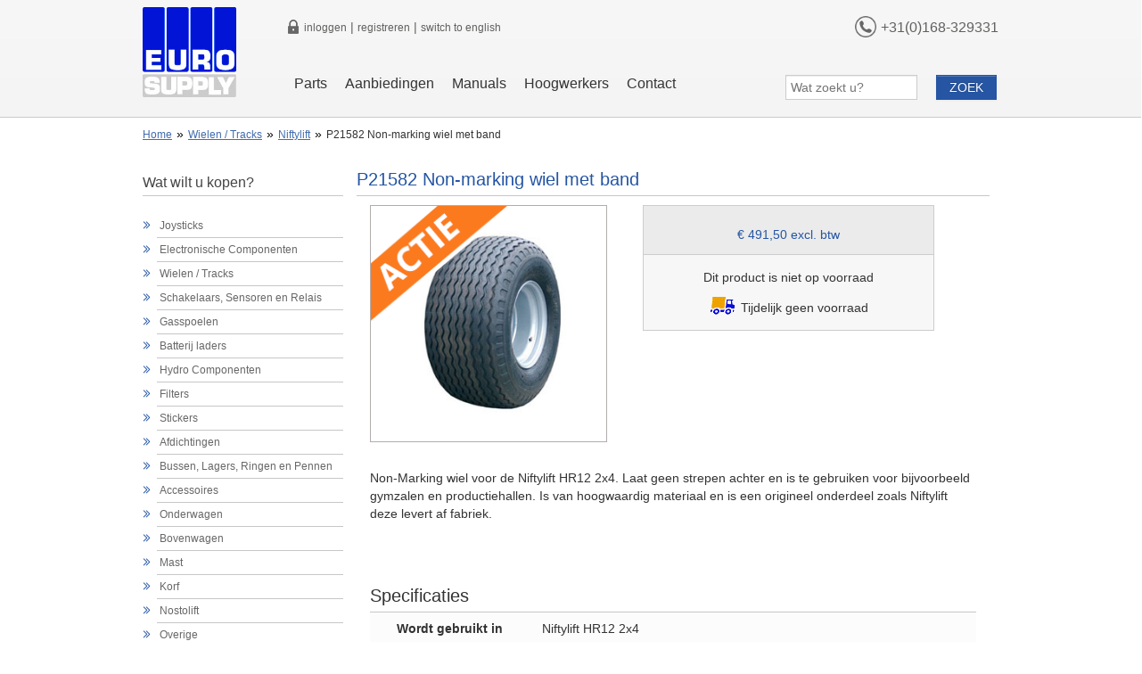

--- FILE ---
content_type: text/html; charset=utf-8
request_url: https://www.eurosupplyparts.nl/nl/product/1710/p21582-non-marking-wiel-met-band
body_size: 6875
content:
<!DOCTYPE html>

<html lang="en">
<head>
    <meta charset="utf-8" />
            <title>P21582 wiel met band HR12 non marking</title>

    <link rel="alternate" hreflang="en" href="/en/product/1710/p21582-non-marking-wheel-and-tyre" />
    <link href="/favicon.ico" rel="shortcut icon" type="image/x-icon" />
    <meta name="description" content="Trelleborg non-marking wiel voor de Niftylift HR12 2x4, nu uit voorraad leverbaar en tevens in de aanbieding!" />    
    <link href="/Content/css/rentpro.css" rel="stylesheet">
    <link href="/Company/EurosupplyParts/css/rentpro.css?1" rel="stylesheet">
    

    <meta name="viewport" content="width=device-width, initial-scale=1">
    <link href='http://fonts.googleapis.com/css?family=Open+Sans:300' rel='stylesheet' type='text/css'>
   <link href="/Company/EurosupplyParts/css/bootstrap.css" rel="stylesheet" />
    <link href="/Company/EurosupplyParts/css/ResponsiveWork.css?2" rel="stylesheet" />     
  
    <link href="/Company/EurosupplyParts/css/Tooltip.css" rel="stylesheet" />
    
     
    <script src="//ajax.googleapis.com/ajax/libs/jquery/1.11.2/jquery.min.js"></script>
   
    <script src="/Content/js/bjqs-1.3.min.js"></script>
    
    
    <link rel="canonical" href="https://www.eurosupplyparts.nl/nl/product/1710/p21582-non-marking-wiel-met-band" />
     <script src="/Content/js/bootstrap.min.js"></script>

    <!--[if IE]> <script src="http://html5shiv.googlecode.com/svn/trunk/html5.js"></script><![endif]-->

</head>

<body >
<!-- Google Tag Manager -->
<noscript><iframe src="//www.googletagmanager.com/ns.html?id=GTM-N4VMZX"
height="0" width="0" style="display:none;visibility:hidden"></iframe></noscript>
<script>(function(w,d,s,l,i){w[l]=w[l]||[];w[l].push({'gtm.start':
new Date().getTime(),event:'gtm.js'});var f=d.getElementsByTagName(s)[0],
j=d.createElement(s),dl=l!='dataLayer'?'&l='+l:'';j.async=true;j.src=
'//www.googletagmanager.com/gtm.js?id='+i+dl;f.parentNode.insertBefore(j,f);
})(window,document,'script','dataLayer','GTM-N4VMZX');</script>
<!-- End Google Tag Manager -->   
        
<header style="  z-index: 10000;background-color:none;">
    <div id="xsBack" class="">
        <div class="hidden-sm hidden-md visible-xs hidden-lg col-xs-12 " style=" padding:10px 0; text-align:center; background-color:#888888; color:white">
            <span>  <img style="" src="/Company/EurosupplyParts/images/phon2.png"> </span>
            <span>   +31(0)168-329331</span>
        </div>
        <div class="col-lg-2 col-sm-2 col-xs-12" style="padding:0; text-align:center">
            <a href="/nl" class="LogoFloat">
                <img id="logo" src="/Company/EurosupplyParts/images/logo.jpg" alt="logo" class="col-xs-2" style="  padding: 0 12px 0 0;box-sizing: border-box;width: 117px;height: 101px;">
            </a>
        </div>
        <div class="col-md-7 col-sm-6 headerLinks col-xs-12" style="max-width:500px;">
            <span>  <img style="  margin: -2px 2px 0 3px;height: 16px;" src="/Company/EurosupplyParts/images/lock.png"> </span>
            <span>

<a class="" href="/nl/account/login?ReturnUrl=%2Fnl%2Fproduct%2F1710%2Fp21582-non-marking-wiel-met-band" style="font-size:12px;text-decoration: none !important;color:#60605f">inloggen</a> |


<a class="" href="/nl/account/register" style="font-size:12px;text-decoration: none !important;color:#60605f">registreren</a>                                | <a href="/en/product/1710/p21582-non-marking-wheel-and-tyre" title="English" style="font-size:12px;color:#60605f">switch to english</a>
            </span>
            <span class="pull-right hidden-xs">

            </span>
        </div>
        <div class="col-md-3 col-sm-4 phoneNumber pull-right hidden-xs" style=" padding:0">
            <span>  <img style="margin-top: -3px;height: 24px;" src="/Company/EurosupplyParts/images/phone.png"> </span>
            <span style="float:right;margin-left: 5px;">   +31(0)168-329331</span>
        </div>
            <div class="SearchBar vs col-sm-6 col-xs-12" style="float:right">
<form action="/nl/search?SearchOrderBy=Name" class="SearchBarForm " method="post" style="padding:0">                    <p><input type="text" style="" name="SearchString" class="SearchBarTextField inp col-xs-8  col-sm-8 col-lg-7" placeholder="Wat zoekt u?" onfocus="this.placeholder = ''" onblur="this.placeholder = 'Wat zoekt u?'"><input type="submit" value="ZOEK" class="btn btn-primary SearchSubmit" /></p>
</form>            </div>
        <div class="clrnew"></div>
        <div class="navbar-inverse " style="padding:0;">

            <div class="navbar-header">
                <button type="button" class="navbar-toggle" data-toggle="collapse" data-target=".navbar-collapse">
                    <span class="icon-bar"></span>
                    <span class="icon-bar"></span>
                    <span class="icon-bar"></span>
                </button>
                <div class="visible-xs hidden-sm hidden-lg" style="float: right;margin: 8px 11px;">
                    <a href="/shoppingcart/shopcart"><img src="/Company/EurosupplyParts/images/mobile_cart.png" /></a>
                </div>
            </div>
            <div class="clrNew"></div>
            <div class="navbar-collapse collapse pad-right col-lg-9 col-sm-9" style="padding:0;overflow-x: hidden;background-color:transparent !important;">

                <ul class="nav navbar-nav" style="margin-bottom: 0px;display:inline-block;">


                        <li><a href="/nl/verkoop">Parts</a></li>

                        <li><a href="/nl/home/offers">Aanbiedingen</a></li>
                                            <li><a href="/nl/search/advancedsearch">Manuals</a></li>
                    <li><a href="http://www.eurosupplyhoogwerkers.nl">Hoogwerkers</a></li>
                        <li><a href="/nl/home/contact">Contact</a></li>
                </ul>

            </div>


                <div class="SearchBar vs2 ">
<form action="/nl/search?SearchOrderBy=Name" class="SearchBarForm" method="post" style="padding:0">                        <p><input type="text" name="SearchString" class="SearchBarTextField inp col-xs-8  col-sm-8 col-lg-7" placeholder="Wat zoekt u?" onfocus="this.placeholder = ''" onblur="this.placeholder = 'Wat zoekt u?'"><input type="submit" value="ZOEK" class="btn btn-primary SearchSubmit" /></p>
</form>                </div>


        </div>
    </div>

</header>
<div style="clear:both;"></div>
    <div id="wrapper" class="sitepath">
        <div class="row" style="">
    <ul class="breadcrumb col-xs-12 col-sm-7 col-md-8">
                    <li><a href="/nl">Home</a></li>
                    <li><a href="/nl/category/48/wielen--tracks">Wielen / Tracks</a></li>
                    <li><a href="/nl/category/61/niftylift">Niftylift</a></li>
                    <li>P21582 Non-marking wiel met band</li>

    </ul>

        </div>
    </div>   
    <div style="clear:both"></div>
        <div id="wrapper" >
            <div class="container">

    <section class="CategoryIndexList col-lg-4 col-md-4 col-sm-4 hidden-xs">

        <div class="" style="clear:both"></div>
        <div class="CategoryMenuHeader"><span class="Headerlink1">Wat wilt u kopen?</span></div>
        <ul class="CategorySideList">
                <li>
                    <a class="novis BlackLink1" href="/nl/category/43/joysticks">Joysticks</a>
            
                </li>
                <li>
                    <a class="novis BlackLink1" href="/nl/category/45/electronische-componenten">Electronische Componenten</a>
            
                </li>
                <li>
                    <a class="novis BlackLink1" href="/nl/category/48/wielen--tracks">Wielen / Tracks</a>
            
                </li>
                <li>
                    <a class="novis BlackLink1" href="/nl/category/50/schakelaars-sensoren-en-relais">Schakelaars, Sensoren en Relais</a>
            
                </li>
                <li>
                    <a class="novis BlackLink1" href="/nl/category/51/gasspoelen">Gasspoelen</a>
            
                </li>
                <li>
                    <a class="novis BlackLink1" href="/nl/category/52/batterij-laders">Batterij laders</a>
            
                </li>
                <li>
                    <a class="novis BlackLink1" href="/nl/category/53/hydro-componenten">Hydro Componenten</a>
            
                </li>
                <li>
                    <a class="novis BlackLink1" href="/nl/category/54/filters">Filters</a>
            
                </li>
                <li>
                    <a class="novis BlackLink1" href="/nl/category/55/stickers">Stickers</a>
            
                </li>
                <li>
                    <a class="novis BlackLink1" href="/nl/category/56/afdichtingen">Afdichtingen</a>
            
                </li>
                <li>
                    <a class="novis BlackLink1" href="/nl/category/57/bussen-lagers-ringen-en-pennen">Bussen, Lagers, Ringen en Pennen</a>
            
                </li>
                <li>
                    <a class="novis BlackLink1" href="/nl/category/58/accessoires">Accessoires</a>
            
                </li>
                <li>
                    <a class="novis BlackLink1" href="/nl/category/83/onderwagen">Onderwagen</a>
            
                </li>
                <li>
                    <a class="novis BlackLink1" href="/nl/category/86/bovenwagen">Bovenwagen</a>
            
                </li>
                <li>
                    <a class="novis BlackLink1" href="/nl/category/87/mast">Mast</a>
            
                </li>
                <li>
                    <a class="novis BlackLink1" href="/nl/category/88/korf">Korf</a>
            
                </li>
                <li>
                    <a class="novis BlackLink1" href="/nl/category/27/nostolift">Nostolift </a>
            
                </li>
                <li>
                    <a class="novis BlackLink1" href="/nl/category/15/overige">Overige</a>
            
                </li>
        </ul>
    </section>



                <section class="mainContent">
                    
<style>
    .strikethrough {
        position: relative;
    }

        .strikethrough:before {
            position: absolute;
            content: "";
            left: 0;
            top: 50%;
            right: 0;
            border-top: 2px solid;
            border-color: inherit;
            color: red;
            -webkit-transform: rotate(-5deg);
            -moz-transform: rotate(-5deg);
            -ms-transform: rotate(-5deg);
            -o-transform: rotate(-5deg);
            transform: rotate(-5deg);
        }
</style>
<div itemscope itemtype="http://schema.org/Product">
    <h1 class="prdTitel" itemprop="name">P21582 Non-marking wiel met band</h1>
    <div class="productDetails col-lg-12" style="padding: 0">
        <div style="clear: both"></div>
        <div>
                <a class="linkmainimg fancybox-button col-lg-5 col-md-5 col-sm-6 col-xs-12" href="/Company/EurosupplyParts/Pictures/Products/600x600/P21582 wiel.JPG" title="P21582 Non-marking wiel met band" rel="lightbox">
                    <img itemprop="image" class="imgmain" src="/Company/EurosupplyParts/Pictures/Products/300x300/P21582 wiel.JPG" alt="P21582 Non-marking wiel met band" />
                        <img class="salelayer" src="/Company/EurosupplyParts/Images/actie-layer.png" alt="Aanbieding" />
                </a>
            <div class="prijsbtn col-lg-6  col-sm-6 col-md-6 col-xs-12 ">

                <div class="prdprijslist" style="margin: 0;" itemprop="offers" itemscope itemtype="http://schema.org/Offer">
                    <div style="width: 99%; line-height: 54px">

                            <span itemprop="priceCurrency" content="EUR">€</span>
                            <span itemprop="price" content="491,50">491,50</span> excl. btw
                    </div>
                </div>
                <div class="btn-new" style="float: left; width: 99%; padding: 15px 0 5px 0;">
                        <p style="text-align: center;">Dit product is niet op voorraad</p>
                                                <p style="text-align: center;" class="product-availability product-availability-2">Tijdelijk geen voorraad</p>
                </div>


                <div style="clear: both"></div>
</div>                <div style="clear: both"></div>
            </div>

            <div style="clear: both"></div>

                <div class="productInfo col-lg-12 col-xs-12 col-sm-12" style="">
                    <div itemprop="description" class="dec col-lg-12 col-xs-12" style="padding: 0">
                        <p>Non-Marking wiel voor de Niftylift HR12 2x4. Laat geen strepen achter en is te gebruiken voor bijvoorbeeld gymzalen en productiehallen. Is van hoogwaardig materiaal en is een origineel onderdeel zoals Niftylift deze levert af fabriek.</p>
                    </div>
                </div>


            <div class="productInfo col-lg-12 col-xs-12 col-sm-12 specifications" style="min-width: 0;">
                <div  class="col-lg-12 col-xs-12" style="padding: 0;">

                                            <h4 style="margin-bottom:0;">Specificaties</h4>
                            <div class="col-xs-12" itemprop="additionalProperty" itemscope itemtype="http://schema.org/PropertyValue">

                                <label style="display: inline-block; font-weight: bold !important;" class="col-xs-6 col-md-3" itemprop="name">
                                    Wordt gebruikt in
                                </label>
                                <span style="display: inline-block" class="col-xs-6 col-md-3" itemprop="value"> Niftylift HR12 2x4 </span>
                            </div>
                            <div class="col-xs-12" itemprop="additionalProperty" itemscope itemtype="http://schema.org/PropertyValue">

                                <label style="display: inline-block; font-weight: bold !important;" class="col-xs-6 col-md-3" itemprop="name">
                                    Kleur
                                </label>
                                <span style="display: inline-block" class="col-xs-6 col-md-3" itemprop="value"> Grijs(non-marking) </span>
                            </div>
                </div>
            </div>

            <div style="clear: both;"></div>
                <div class="productInfo col-lg-12 col-xs-12 col-sm-12" style=" min-width: 0;">
                    <div id="SuggestedAlternatives" style="margin-top: 3em;">
                        <h4>Alternatieven</h4>
                        <ul class="productList">
                        </ul>
                    </div>
                </div>
                        <div style="clear: both"></div>
        </div>
    </div>
</div>
<!--script src="~/Content/js/glass.js?ver=1.3.2"></!--script>-->
<!--script src="~/Content/js/glassSettings.js"></!--script>-->
<!--<script src="/Content/lightbox/js/lightbox.js?2"></script>-->
<!--<link rel="stylesheet" href="/Content/lightbox/css/lightbox.css" type="text/css" media="screen" />-->

<link rel="stylesheet" href="/Company/EurosupplyParts/js/fancybox/jquery.fancybox.css?v=2.1.5" type="text/css" media="screen" />
<script type="text/javascript" src="/Company/EurosupplyParts/js/fancybox/jquery.fancybox.pack.js?v=2.1.5"></script>

<!--<script src="/fancybox/jquery.fancybox.js"></script>
<link href="/fancybox/jquery.fancybox.css" rel="stylesheet" />-->
<script>
    function ToMainImg(obj) {

        var imglink = $(obj).attr("src").split("/")[6];
        $('.imgmain').attr('src', "/Company/EurosupplyParts/Pictures/Products/300x300/" + imglink);
        $('.linkmainimg').attr('href', "/Company/EurosupplyParts/Pictures/Products/600x600/" + imglink);
        //glassInit();
    }
    $(function () {
        $(".linkmainimg, .linksmallimg").fancybox({
            fitToView: false,
            width: '70%',
            height: '70%',
            autoSize: false,
            closeClick: false,
            openEffect: 'none',
            closeEffect: 'none',
            helpers: {
                title: null
            }
        });
    })
</script>

                </section>
            </div>
        </div>
    <div style="clear:both"></div>
<!-- Footer section -->
<div class="col-lg-12 Keur-container">
    <div>
        <span class="col-lg-3 col-xs-12 col-sm-3 footerLogoPadding lHone">
            <img class="" src="/Company/EurosupplyParts/Images/nifty_lift_200.jpg" title="Niftylift" style="width:200px">

        </span>

        <span class="col-lg-3 col-xs-12  col-sm-3 footerLogoPadding lhThree">
            <img class="" src="/Company/EurosupplyParts/Images/multitel_200.jpg" title="Multitel" style="width:200px">
        </span>
        <span class="col-lg-3 col-xs-12  col-sm-3 footerLogoPadding lHtwo">
            <img class="" src="/Company/EurosupplyParts/Images/Genie_logo.jpg" title="Genie" style="height:28px">
        </span>
        <span class="col-lg-3 col-xs-12  col-sm-3 footerLogoPadding lHtwo">
            <img class="" src="/Company/EurosupplyParts/Images/nostolift_200.jpg" title="Nostolift" style="width:200px">
        </span>
    </div>
</div>
<div style="clear:both"></div>
<div id="wrapper">
    <div class="col-lg-12 col-sm-12 testi">
                <div class="col-lg-3 col-sm-3  image">
                    <img src="/Company/EurosupplyParts/Images/msr_review.jpg" />
                </div>
                    <div class="col-lg-9 col-sm-9">
                        <i> “De laatste jaren is onze samenwerking geïntensiveerd. Wij kiezen voor de prettige samenwerking en de kwaliteit van het materieel en organisatie. Een bedrijf dat altijd in ontwikkeling is. Zaken doen op basis van vertrouwen zit diep in de wortels van Eurosupply.”</i>
                        <div style="" class="Name"><i>Nick van Zwieteren en Hans van Zwieteren, MSR verhuur uit Ridderkerk</i></div>
                    </div>

    </div>
</div>
<div style="clear:both"></div>

<footer>

    <div class="top-footer">
        <div id="wrapper" style="background-color: #f5f5f5;">
            <div class="footer-divnew col-lg-3 col-md-3 col-sm-3 col-xs-12 " style="padding:0"><h3>Contact</h3><ul><li><p style="color:#686868"><img style="margin-top: -5px; margin-right:10px;" src="/Company/EurosupplyParts/images/phone.png" width="17" />tel: +31(0)168-329331</p></li><li><p style="color:#686868"><img style=" margin-right:10px;" src="/Company/EurosupplyParts/images/mail.png" />mail: <a class="BlackLink1" style="text-decoration:underline; font-size:12px" href="mailto:parts@eurosupply.net">parts@eurosupply.net</a></p></li><li></li></ul></div>
            <div class="footer-divnew liststyle col-lg-3 col-md-3 col-sm-3 col-xs-12" style="padding:0">
                <h3>Links</h3><ul>
                    <li><a href="/nl/content/index/faq">Veelgestelde vragen</a></li>
                    <li><a href="/nl/content/index/partners">Partners</a></li>
                    <li><a href="/nl/news/0">Nieuws</a></li>
                    
                </ul>
            </div>
            
            <div class="footer-divnew liststyle col-lg-3 col-md-3 col-sm-3 col-xs-12" style="padding:0">
                <h3>Service</h3><ul>
                    <li><a href="/nl/home/customerservice">Klantenservice</a></li>
                    <li><a href="/nl/content/index/transport">Transportkosten</a></li>
                    <li><a href="/nl/search/advancedsearch">Manuals</a></li>
                </ul>
            </div>

            <div class="footer-divnew liststyle col-lg-3 col-md-3 col-sm-3 col-xs-12" style="padding:0">
                <h3>Over ons</h3><ul>
                    <li><a href="/nl/home/contact">Contact</a></li>
                    <li><a href="/nl/home/termsconditions">Algemene Voorwaarden</a></li>
                </ul>
            </div>
        </div>
    </div>

    <div class="middle-footer">
        <div id="wrapper">
            <div class="footer-social">
                <a href="http://www.rentpro.nl" style="float:left;">
                    <img style="height: 30px;" src="/Content/images/Logo/poweredby.png" />
                </a>

                    <a href="https://www.youtube.com/channel/UCRDtoa9ts5KYg_IqlXe6mRA" title="Youtube" style="float:right"><img src="/Company/EurosupplyParts/images/YouTube.png" /></a>
                                                                                                    <a href="https://twitter.com/EurosupplyBV" title="Twitter" style="float:right"><img src="/Company/EurosupplyParts/images/Twitter.png" /></a>
                                    <a href="https://www.facebook.com/EurosupplyHoogwerksystemenBV" title="Facebook" style="float:right"><img src="/Company/EurosupplyParts/images/Facebook.png" /></a>
                <div style="clear:both;"></div>
            </div>
        </div>
    </div>
    <div class="bottom-footer  col-lg-12 col-xs-12 col-md-12">
        <span>&copy; 2026 - Eurosupply Parts</span>
    </div>
</footer>

<div style="clear:both;"></div>


    <script src="/Content/datepicker/js/jquery-ui-1.9.2.custom.js"></script>
    
    <script src="/Content/js/jquery.powertip.js"></script>

    <script type="text/javascript">
        (function (i, s, o, g, r, a, m) {
            i['GoogleAnalyticsObject'] = r; i[r] = i[r] || function () {
                (i[r].q = i[r].q || []).push(arguments)
            }, i[r].l = 1 * new Date(); a = s.createElement(o),
            m = s.getElementsByTagName(o)[0]; a.async = 1; a.src = g; m.parentNode.insertBefore(a, m)
        })(window, document, 'script', '//www.google-analytics.com/analytics.js', 'ga');

        ga('create', 'UA-402349-5', 'auto');
        ga('send', 'pageview');
    </script>
</body>
</html>


--- FILE ---
content_type: text/css
request_url: https://www.eurosupplyparts.nl/Content/css/rentpro.css
body_size: 10845
content:
html{ margin: 0; padding: 0; }
ul{  margin:0;}
#wrapper{ width: 960px; background-color:#fff; margin-top: 10px;margin: 0 auto;}
input,textarea,.uneditable-input {width: auto;}
/*********** Header ************/
#logo{margin-top: 17px; width:300px;}
header{ background-repeat:no-repeat;background-position: top center; background-size: 100%; height: 100px;}

/*********** Top menu ************/
nav { border-radius: 4px; margin: 0px 3px 0 0px; padding-left: 2px; background: #eee; -webkit-box-shadow:  0px 0px 2px 3px rgba(10, 10, 10, 0.1);         box-shadow:  0px 0px 2px 3px rgba(10, 10, 10, 0.1);}
.nav-pills a{ color: #444;}
.nav-pills > .active > a, .nav-pills > .active > a:hover { color: #ffffff; background-color: #444; }

/*********** Category menu ************/
.CategoryIndexList{ padding-left:10px;padding-right:10px;float: left;font-size:small; margin-left: 4px; width:145px;}
.CategoryMenuHeader {padding-bottom: 25px;padding-top:10px;}
.currentCategory {font-weight:bold;}
.CategoryIndexList ul{  margin:0 0 2px 0;}
.novis ul li {display:none;}
li ul .currentCategory {display:block;}
 
/*********** Shopcart summary ************/
.rightMenu{float: right;  margin-right: 20px;  width: 150px;}
.rightMenu img {float: left;margin-bottom: 10px;padding-bottom:10px;margin-right:10px;height: 30px;}
.rightMenu .cartTitle {width: 100px;float: left;margin-bottom: 25px;padding-top: 5px;}
.rightMenu .shopcartHeader {padding-top:5px;}
.rightMenu .shopcartEmpty {font-size: 11px;}
.rightMenu .shopcartCheckout {margin-top:10px;float:left;}
.rightMenu ul{ font-size:11px;}
.rightMenu .shopcartItemLabel{width:100px; display:block; float:left;}
.rightMenu .shopcartItem{  display:block;border-bottom: 1px solid #EEEEEE;}

/*********** Footer ************/
footer { text-align: center; background: #f5f5f5; margin-top: 10px; height:200px; padding-bottom:30px;}
.footer-div { width: 22%; padding: 10px; float: left; text-align: left; margin-left: 8px; font-size: 12px;margin-bottom:10px;}
.footer-div p {color: black;font-size: 13px;}
.footer-social{ background: #eee; width: 99% ;box-shadow: 0 0 1px 2px #eee; height: 30px; margin-bottom: 10px; padding:5px; float: left;}
.liststyle ul li:hover {text-decoration: underline; cursor: pointer;}
.contact-div{width: 45%; height: 150px; margin-left: 10px; margin-bottom: 150px; background: #F5F5F5; float:left; padding: 10px;}

/*********** Main Content ************/
.mainContent{   float: left;margin-left:5px;margin-right:5px;width:600px;min-height:250px;}

/*********** SiteMap ************/
.siteMap{padding-bottom:10px;text-align:left;}

/*********** SelectOrderByForm ************/
.ResultMessage {width:400px;margin:0px;}
.OrderByForm{width:100px;float:right;margin-top:-26px;}  
.OrderBySelectList{float:right; width:100px;}

/*********** Category overview ************/
.categoryOverview { position:relative;  float: left; width: 140px; height: 140px; -webkit-box-shadow: 0 0 2px 2px #EEEEEE; box-shadow: 0 0 2px 2px #EEEEEE;margin:5px;}
.categoryOverview img {  margin: 3px 10px 0 10px; width: 120px;}
.linkText{  position:absolute;  width:100%;  bottom:0px; text-align:center}
#powerTip {cursor:default;background-color: #333; background-color: rgba(0, 0, 0, 0.8);	border-radius: 6px;	color: #FFF; display: none;	padding: 10px; position: absolute; white-space: nowrap;	z-index: 2;}
.categoryOverview a:hover {opacity: 0.8; filter:alpha(opacity=80);}

/*********** Product list ************/
.productList {list-style: none;}
.productList li img{ width:100px;}
.prdlistinfo4 {float: right;}
.prdlistinfo {float: right; margin-bottom: 50px; margin-right: 6px; border-right: 1px solid #eee; padding-right: 6px;}
.prdlistinfo3 {color:#777; font-size: 12px; margin-left: 7px; width: inherit;}
.prdlistinfo2 {float: left;}
#description { margin-bottom: 10px; border-bottom: 1px solid #eee; padding: 10px;}
.subCategoryList {width: 100%; overflow: hidden;  margin-bottom: 10px; border-bottom: 1px solid #eee; padding: 10px;}

/*********** Product list item ************/
.productItemInfo{ width:75%; float:left;}
.productItemInfo div{ margin:10px;}
.productButtonBox{ float: right; width:34%; margin-bottom: 10px;}
.prdlstbestelbutton{ float: right;}
.productPageImg img{  width: 75px;}
.prdlstimgdiv {margin-bottom: 10px;}
.prdprijslist {margin-bottom: -25px !important;}
.prdprijslist p {text-align: center; font-size: 11px; margin-bottom: -4px;}
.moreInfo {text-align:center;}

/*********** Product detail ************/
.productDetails {padding: 10px 10px 10px;margin-bottom: 30px;}
.prdTitel{line-height:30px;font-size:31.5px}
.no-image{height:150px; width:300px;}
.prdOptiesTitle{font-weight:bold;}
.productInfo ul{ list-style:disc !important;}
.productInfo ol{ list-style:decimal !important;}

/*.productDetails img{ width: 150px;}*/
.productInfo{ padding-top: 10px; padding-bottom: 10px; border-top: 1px solid #eee; margin-top:10px; float:left; min-width:400px;}
.smallProductImages { float: right;}
.smallProductImages img { width: 100px;}
.prijsbtn { float: right; width: 45%; padding-top: 10px; border-top: 1px solid #eee;}
.thumbs {float: right; width: 45%; margin-top: 10px; border-top: 1px solid #eee;padding-top: 5px; margin-bottom: 10px; border-bottom: 1px solid #eee; padding-bottom: 5px;}
.thumbs img{ width: 76px; border: 2px solid #fff; padding:2px;}
.thumbs img:hover{ border: 2px solid #ddd; padding:2px;}
.imgmain {float: left;}
.bestelbtn { float: right;}

/*********** Shoppingcart ************/
.checkout { margin:0 auto;}
#btnShoppingCartActive{float:right;}
.prod { width: 50px;}
.textprod {width: 200px;}
.btnsprod { width: 100px;}
.pricetag{ float:right;  margin: 0px;}
.circle {margin-top:4px;margin-right: 5px; float:left;display: block; border-radius: 50%; width: 10px; height: 10px;}                                                                                                
.inValidAmount .AlternativeProduct{background-color:red;pointer-events: none;}
.inValidAmount .available{display:none;}
.validAmount .available {font-size:12px;color:green; margin-left:15px;}
.validAmount p {margin:0px;}
.inValidAmount p {margin:0px;}
.validAmount .AlternativeProduct {background-color:green;}
.prdAlternativesTitle{font-weight:bold;} 
.table .evenitemrow{background-color:#f9f9f9;}

/*********** Period selector ************/
.selectRentPeriodBlock { background-color: #f1f1f1;  height: 100px;}
.periodSelector {float: left;padding:15px 25px 0 15px;}
.periodSelector input{width: 100px;float: left;}
.rentalPeriod {  float: right;  padding: 0 15px 0 15px;border-radius:  4px 0 0 4px ;  margin-right: 0px; background: #cccccc; background: -moz-linear-gradient(top, #cccccc 0%, #aaaaaa 100%);background: -webkit-gradient(linear, left top, left bottom, color-stop(0%,#cccccc), color-stop(100%,#aaaaaa)); background: -webkit-linear-gradient(top, #cccccc 0%,#aaaaaa 100%);background: -o-linear-gradient(top, #cccccc 0%,#aaaaaa 100%);background: -ms-linear-gradient(top, #cccccc 0%,#aaaaaa 100%);background: linear-gradient(to bottom, #cccccc 0%,#aaaaaa 100%);filter: progid:DXImageTransform.Microsoft.gradient( startColorstr='#cccccc', endColorstr='#aaaaaa',GradientType=0 ); color: black;  height: 100px;   font-weight: bold;}
.rentalPeriod p{ font-size: 80px;  margin-top: 40px;  text-align:center;}
.daysText{ float:right; background: #7c7c7c; background: -moz-linear-gradient(left, #7c7c7c 0%, #b7b7b7 99%);background: -webkit-gradient(linear, left top, right top, color-stop(0%,#7c7c7c), color-stop(99%,#b7b7b7)); background: -webkit-linear-gradient(left, #7c7c7c 0%,#b7b7b7 99%);background: -o-linear-gradient(left, #7c7c7c 0%,#b7b7b7 99%);background: -ms-linear-gradient(left, #7c7c7c 0%,#b7b7b7 99%);background: linear-gradient(to right, #7c7c7c 0%,#b7b7b7 99%); filter: progid:DXImageTransform.Microsoft.gradient( startColorstr='#7c7c7c', endColorstr='#b7b7b7',GradientType=1 ); height: 100px; width: 40px; border-radius: 0 4px 4px 0;}
#whatDayText{  color: white;  font-weight: bold; margin-top: 65px;  font-size: 30px; text-align: center;  -webkit-transform: rotate(-90deg);  -ms-transform: rotate(-90deg);  -o-transform: rotate(-90deg);  -moz-transform: rotate(-90deg);  transform: rotate(-90deg);  z-index: inherit;}

/*********** Datepicker ************/
.ui-datepicker {background: #EEE; border: 1px solid #555; color: black;font-size: 12px;}
.ui-datepicker-header{  background: #00b40e;  height: 30px; }
.ui-widget-header{border: 1px solid #00b40e;}
.ui-widget-header a { color: #222222;}
.ui-state-default, .ui-widget-content .ui-state-default, .ui-widget-header .ui-state-default {background: url("content/images/ui-bg_glass_75_e6e6e6_1x400.png") repeat-x scroll 50% 50% #E6E6E6; border: 1px solid #D3D3D3; color: #555555;  font-weight: normal;}
.ui-state-default a, .ui-state-default a:link, .ui-state-default a:visited { color: #555555; text-decoration: none;}
.ui-state-hover, .ui-widget-content .ui-state-hover, .ui-widget-header .ui-state-hover, .ui-state-focus, .ui-widget-content .ui-state-focus, .ui-widget-header .ui-state-focus {background: url("content/images/ui-bg_glass_75_dadada_1x400.png") repeat-x scroll 50% 50% #DADADA;border: 1px solid #00b40e;color: #212121;font-weight: normal;}
.ui-state-hover a, .ui-state-hover a:hover, .ui-state-hover a:link, .ui-state-hover a:visited {color: #212121; text-decoration: none;}
.ui-state-active, .ui-widget-content .ui-state-active, .ui-widget-header .ui-state-active { background: url("content/images/ui-bg_glass_65_ffffff_1x400.png") repeat-x scroll 50% 50% #FFFFFF; border: 1px solid #AAAAAA; color: #212121; font-weight: normal;}
.ui-state-active a, .ui-state-active a:link, .ui-state-active a:visited { color: #212121;text-decoration: none;}
.ui-state-highlight, .ui-widget-content .ui-state-highlight, .ui-widget-header .ui-state-highlight {background: url("content/images/ui-bg_glass_55_fbf9ee_1x400.png") repeat-x scroll 50% 50% #FBF9EE;border: 1px solid #45bcd2;color: #363636;}

/*********** Transport selector ************/
.selectTransportInfo { margin-top: -10px;}
.selectTransportInfo label{margin: -15px 0 0 20px;}
.transportCost{ float: right;margin-top: -20px;}
.cartPrices { margin-bottom: 10px; border-bottom: 1px solid #eee; padding-bottom: 10px; margin-top: 10px; border-top: 1px solid #eee; padding-top: 0px;}
.vantot {margin-left: 10px;}

/*********** Checkout form ************/
.checkoutTitle {  color: #45bcd2;}
#deliveryVanImage{ width: 40px; margin:0px 0px 10px 90px;}
#afrondbutton{ margin: 20px 40px 0 0;float: right;}
.checkoutFormSection{ width :260px;  float :left; margin-left:10px;border-right: 1px solid #dddddd;}
.checkoutforminvoer1{width :310px;}
.checkoutforminvoer2 input[type="radio"]{margin:-5px 5px 0px 0px;}
.checkoutforminvoer2 label{cursor:pointer;}
.checkoutforminvoer4{width :300px; border-right: 1px solid #fff;}
#lblBillingIsDelivery{ margin-bottom: -25px; margin-left: 20px;}
#billingIsDelivery{ margin-bottom: 10px;}
.required:after{content:"*";color: #45bcd2; font-size: 16px;}
.field-validation-error{color:red; font-size: 12px;}
.labelinvoer {margin-bottom: 0px;}
#inputname { width: 130px;}
#inputhousenumber {width: 60px;}
#inputzipcode { width: 60px;}
#inputstreetname { width: 200px;}
#inputcity { width: 200px;}
#inputpurchasingnumber { width: 80px;}
#divnumber{ margin-top: -62px; margin-left: 220px; width: 88px;}
#divname { margin-top: -66px; margin-left: 150px; width: 157px;}
#divcity { margin-top: -62px; margin-left: 80px; width: 200px;}
#divstreetname{width: 200px; height: 66px;}
#divfirstname{width: 130px; height: 66px;}
#divzip{width: 74px; height: 66px;}
#divcountry {margin-top:20px;}
input { width: 280px;}
#order_Note {width:235px; height: 75px;}
.opmerking{margin-top:20px;}
.AcceptConditionMessage {color:red;font-size:12px;}
.afrondButton{float:right;margin-top:10px;}
.labelinline {display: inline;}

/*********** Shopcart finished ************/
#boxImage           { float: left;margin-left: 500px;margin-top: -350px;}
#boxImage img       { width: 200px;}
#contactImage       { float: left; margin-left: 500px; margin-top: -100px;}
#contactImage img   { width: 150px;}

/* Basic jQuery Slider essential styles */
ul.bjqs{position:relative; list-style:none;padding:0;margin:0;overflow:hidden; display:none;}
li.bjqs-slide{position:absolute; display:none;}
ul.bjqs-controls{list-style:none;margin:0;padding:0;z-index:9999;}
ul.bjqs-controls.v-centered li.bjqs-next a{right:0;}
ul.bjqs-controls.v-centered li.bjqs-prev a{left:0;}
ol.bjqs-markers{list-style: none; padding: 0; margin: 0; width:100%;}
ol.bjqs-markers.h-centered{text-align: center; margin-top: -27px;}
ol.bjqs-markers li{display:inline;}
p.bjqs-caption{display:block;width:96%;margin:0;padding:2%;position:absolute;bottom:0; background: rgba(255,255,255,0.5);}
ul.bjqs-controls.v-centered li a{position:absolute; display:block;	padding:10px; background:#fff; color:#000; text-decoration: none;}
ul.bjqs-controls.v-centered li a:hover{	background:#000; color:#fff;}
ol.bjqs-markers li a{display:inline-block; padding:0px 6px;	background:#000; color:#000; margin:5px; text-decoration: none; margin-top: 3px; margin-bottom: 30px; z-index: 100; position: relative; float: left;}
ol.bjqs-markers li.active-marker a, ol.bjqs-markers li a:hover{background: #999; color:#999;}
#banner-fade{margin-bottom: 30px;}

/*Global styles*/
.productPrice{float: right;}
.btn-primary:hover {background: #00b40e; background-image: linear-gradient(to bottom, #00890b, #00b40e);}
.spacer{margin-bottom:250px;}
/*Global link types*/
.Headerlink1 {color:black;font-size:17px;font-weight:bold;}
.UnderlineLink1 {font-size:13px;text-decoration:underline;}
.BlackLink1 {color:black;}

/*NewRentPRoBootsrap styles*/
.container {width:960px; margin-right: auto; margin-left: auto; *zoom: 1;}
.container:before,.container:after { display: table; line-height: 0; content: "";}
.container:after { clear: both;}

button,input,select,textarea { margin: 0; font-size: 100%; vertical-align: middle;}
button,input { *overflow: visible; line-height: normal;}
button::-moz-focus-inner,input::-moz-focus-inner { padding: 0; border: 0;}
button,html input[type="button"],input[type="reset"],input[type="submit"] { cursor: pointer; -webkit-appearance: button;}

body { margin: 0; padding: 10px; font-family: "Helvetica Neue", Helvetica, Arial, sans-serif; font-size: 14px; line-height: 20px; color: #333333;}
a {color: #0088cc; text-decoration: none;}
a:hover {  color: #005580;  text-decoration: underline;}
p {margin: 0 0 10px;}
em { font-style: italic;}
ul,ol { padding: 0; list-style: none;}
ul ul,ul ol,ol ol,ol ul { margin-bottom: 0;}
li { line-height: 20px;}
ul.unstyled,ol.unstyled { margin-left: 0; list-style: none;}
form { margin: 0 0 20px;}
label,input,button,select,textarea { font-size: 14px; font-weight: normal; line-height: 20px;}
input,button,select,textarea { font-family: "Helvetica Neue", Helvetica, Arial, sans-serif;}
label { display: block; margin-bottom: 5px;}
select,textarea,input[type="text"],input[type="password"],input[type="datetime"],input[type="datetime-local"],input[type="date"],input[type="month"],input[type="time"],input[type="week"],input[type="number"],input[type="email"],input[type="url"],input[type="search"],input[type="tel"],input[type="color"],.uneditable-input {  display: inline-block;  height: 20px;  padding: 4px 6px;  margin-bottom: 10px;  font-size: 14px;  line-height: 20px;  color: #555555;  vertical-align: middle;  -webkit-border-radius: 4px; -moz-border-radius: 4px; border-radius: 4px;}
textarea {width:auto; overflow: auto; vertical-align: top; height: auto;}
textarea,input[type="text"],input[type="password"],input[type="datetime"],input[type="datetime-local"],input[type="date"],input[type="month"],input[type="time"],input[type="week"],input[type="number"],input[type="email"],input[type="url"],input[type="search"],input[type="tel"],input[type="color"],.uneditable-input { background-color: #ffffff;  border: 1px solid #cccccc;  -webkit-box-shadow: inset 0 1px 1px rgba(0, 0, 0, 0.075); -moz-box-shadow: inset 0 1px 1px rgba(0, 0, 0, 0.075); box-shadow: inset 0 1px 1px rgba(0, 0, 0, 0.075); -webkit-transition: border linear 0.2s, box-shadow linear 0.2s; -moz-transition: border linear 0.2s, box-shadow linear 0.2s; -o-transition: border linear 0.2s, box-shadow linear 0.2s; transition: border linear 0.2s, box-shadow linear 0.2s;}
textarea:focus,input[type="text"]:focus,input[type="password"]:focus,input[type="datetime"]:focus,input[type="datetime-local"]:focus,input[type="date"]:focus,input[type="month"]:focus,input[type="time"]:focus,input[type="week"]:focus,input[type="number"]:focus,input[type="email"]:focus,input[type="url"]:focus,input[type="search"]:focus,input[type="tel"]:focus,input[type="color"]:focus,.uneditable-input:focus { border-color: rgba(82, 168, 236, 0.8);  outline: 0;  outline: thin dotted \9;  /* IE6-9 */  -webkit-box-shadow: inset 0 1px 1px rgba(0, 0, 0, 0.075), 0 0 8px rgba(82, 168, 236, 0.6); -moz-box-shadow: inset 0 1px 1px rgba(0, 0, 0, 0.075), 0 0 8px rgba(82, 168, 236, 0.6); box-shadow: inset 0 1px 1px rgba(0, 0, 0, 0.075), 0 0 8px rgba(82, 168, 236, 0.6);}
input[type="radio"],input[type="checkbox"] { margin: 4px 0 0;  margin-top: 1px \9; *margin-top: 0; line-height: normal; cursor: pointer;}
input[type="file"],input[type="image"],input[type="submit"],input[type="reset"],input[type="button"],input[type="radio"],input[type="checkbox"] { width: auto;}
select,input[type="file"] {  height: 30px; *margin-top: 4px; line-height: 30px;}
select { width: 220px; background-color: #ffffff; border: 1px solid #cccccc;}
select[multiple],select[size] { height: auto;}
select:focus,input[type="file"]:focus,input[type="radio"]:focus,input[type="checkbox"]:focus { outline: thin dotted #333;  outline: 5px auto -webkit-focus-ring-color; outline-offset: -2px;}
input[disabled],select[disabled],textarea[disabled],input[readonly],select[readonly],textarea[readonly] { cursor: not-allowed; background-color: #eeeeee;}
input[type="radio"][disabled],input[type="checkbox"][disabled],input[type="radio"][readonly],input[type="checkbox"][readonly] { background-color: transparent;}
table { max-width: 100%; background-color: transparent; border-collapse: collapse; border-spacing: 0;}
.table {  width: 100%;}
.table th,.table td {line-height: 20px; text-align: left; vertical-align: top; border-top: 1px solid #dddddd;}
.table th { font-weight: bold;}
.table-striped tbody tr:nth-child(odd) td,.table-striped tbody tr:nth-child(odd) th { background-color: #f9f9f9;}
.btn {  display: inline-block; *display: inline; padding: 4px 12px;  margin-bottom: 0;  *margin-left: .3em;  font-size: 14px;  line-height: 20px;  *line-height: 20px;  color: #333333;  text-align: center;  text-shadow: 0 1px 1px rgba(255, 255, 255, 0.75);  vertical-align: middle;  cursor: pointer;  background-color: #f5f5f5;  *background-color: #e6e6e6;  background-image: -moz-linear-gradient(top, #ffffff, #e6e6e6);  background-image: -webkit-gradient(linear, 0 0, 0 100%, from(#ffffff), to(#e6e6e6));  background-image: -webkit-linear-gradient(top, #ffffff, #e6e6e6);  background-image: -o-linear-gradient(top, #ffffff, #e6e6e6);  background-image: linear-gradient(to bottom, #ffffff, #e6e6e6);  background-repeat: repeat-x;  border: 1px solid #bbbbbb;  *border: 0;  border-color: #e6e6e6 #e6e6e6 #bfbfbf;  border-color: rgba(0, 0, 0, 0.1) rgba(0, 0, 0, 0.1) rgba(0, 0, 0, 0.25);  border-bottom-color: #a2a2a2;  -webkit-border-radius: 4px; -moz-border-radius: 4px; border-radius: 4px; filter: progid:DXImageTransform.Microsoft.gradient(startColorstr='#ffffffff', endColorstr='#ffe6e6e6', GradientType=0); filter: progid:DXImageTransform.Microsoft.gradient(enabled=false);  *zoom: 1;  -webkit-box-shadow: inset 0 1px 0 rgba(255, 255, 255, 0.2), 0 1px 2px rgba(0, 0, 0, 0.05); -moz-box-shadow: inset 0 1px 0 rgba(255, 255, 255, 0.2), 0 1px 2px rgba(0, 0, 0, 0.05); box-shadow: inset 0 1px 0 rgba(255, 255, 255, 0.2), 0 1px 2px rgba(0, 0, 0, 0.05);}
.btn:hover,.btn:active,.btn.active,.btn.disabled,.btn[disabled] { color: #333333; background-color: #e6e6e6; *background-color: #d9d9d9;}
.btn:first-child {  *margin-left: 0;}
.btn:hover { color: #333333; text-decoration: none; background-color: #e6e6e6; *background-color: #d9d9d9;  background-position: 0 -15px;  -webkit-transition: background-position 0.1s linear; -moz-transition: background-position 0.1s linear; -o-transition: background-position 0.1s linear; transition: background-position 0.1s linear;}
.btn:focus {  outline: thin dotted #333;  outline: 5px auto -webkit-focus-ring-color; outline-offset: -2px;}
.btn.active,.btn:active { background-color: #e6e6e6; background-color: #d9d9d9 \9; background-image: none; outline: 0; -webkit-box-shadow: inset 0 2px 4px rgba(0, 0, 0, 0.15), 0 1px 2px rgba(0, 0, 0, 0.05); -moz-box-shadow: inset 0 2px 4px rgba(0, 0, 0, 0.15), 0 1px 2px rgba(0, 0, 0, 0.05); box-shadow: inset 0 2px 4px rgba(0, 0, 0, 0.15), 0 1px 2px rgba(0, 0, 0, 0.05);}
.btn.disabled,.btn[disabled] { cursor: default;  background-color: #e6e6e6;  background-image: none;  opacity: 0.65;  filter: alpha(opacity=65);  -webkit-box-shadow: none; -moz-box-shadow: none; box-shadow: none;}
.btn-primary {  color: #ffffff;  text-shadow: 0 -1px 0 rgba(0, 0, 0, 0.25);  background: #00b40e;   background-image: linear-gradient(to bottom, #00b40e, #00890b);  background-color: #006dcc;  *background-color: #0044cc;  background-repeat: repeat-x;  border-color: #0044cc #0044cc #002a80;  border-color: rgba(0, 0, 0, 0.1) rgba(0, 0, 0, 0.1) rgba(0, 0, 0, 0.25);  filter: progid:DXImageTransform.Microsoft.gradient(startColorstr='#ff0088cc', endColorstr='#ff0044cc', GradientType=0);  filter: progid:DXImageTransform.Microsoft.gradient(enabled=false);}
.btn-primary:hover,.btn-primary:active,.btn-primary.active,.btn-primary.disabled,.btn-primary[disabled] { color: #ffffff; background-color: #0044cc; *background-color: #003bb3; background: #00b40e; background-image: linear-gradient(to bottom, #00890b, #00b40e);}
.btn-primary:active,.btn-primary.active { background-color: #003399 \9;}
.btn-success { color: #ffffff; text-shadow: 0 -1px 0 rgba(0, 0, 0, 0.25); background-color: #5bb75b; *background-color: #51a351;  background-image: -moz-linear-gradient(top, #62c462, #51a351);  background-image: -webkit-gradient(linear, 0 0, 0 100%, from(#62c462), to(#51a351)); background-image: -webkit-linear-gradient(top, #62c462, #51a351);  background-image: -o-linear-gradient(top, #62c462, #51a351);  background-image: linear-gradient(to bottom, #62c462, #51a351);  background-repeat: repeat-x; border-color: #51a351 #51a351 #387038; border-color: rgba(0, 0, 0, 0.1) rgba(0, 0, 0, 0.1) rgba(0, 0, 0, 0.25); filter: progid:DXImageTransform.Microsoft.gradient(startColorstr='#ff62c462', endColorstr='#ff51a351', GradientType=0); filter: progid:DXImageTransform.Microsoft.gradient(enabled=false);}
.btn-success:hover,.btn-success:active,.btn-success.active,.btn-success.disabled,.btn-success[disabled] { color: #ffffff; background-color: #51a351; *background-color: #499249;}
.btn-success:active,.btn-success.active { background-color: #408140 \9;}
.nav { margin-bottom: 20px;  margin-left: 0;  list-style: none;}
.nav > li > a {  display: block;}
.nav > li > a:hover { color: #fff; text-decoration: none; background-color: #00b40e;}
.nav > .pull-right { float: right;}
.nav-header { display: block; padding: 3px 15px; font-size: 11px; font-weight: bold; line-height: 20px; color: #999999; text-shadow: 0 1px 0 rgba(255, 255, 255, 0.5); text-transform: uppercase;}
.nav-tabs,.nav-pills { *zoom: 1;}
.nav-tabs:before,.nav-pills:before,.nav-tabs:after,.nav-pills:after { display: table;  line-height: 0;  content: "";}
.nav-tabs:after,.nav-pills:after { clear: both;}
.nav-tabs > li,.nav-pills > li { float: left;}
.nav-tabs > li > a,.nav-pills > li > a { padding-right: 12px; padding-left: 12px;  margin-right: 2px; line-height: 14px;}
.nav-tabs > .active > a,.nav-pills > .active > a { text-decoration: none;  color:white;  background-color: #00b40e;}
.nav-tabs { border-bottom: 1px solid #ddd;}
.nav-tabs > li {  margin-bottom: -1px;}
.nav-tabs > li > a { padding-top: 8px; padding-bottom: 8px; line-height: 20px; border: 1px solid transparent; -webkit-border-radius: 4px 4px 0 0;-moz-border-radius: 4px 4px 0 0; border-radius: 4px 4px 0 0;}
.nav-tabs > li > a:hover { border-color: #eeeeee #eeeeee #dddddd;}
.nav-pills > li > a { border-right: 1px solid #eee; padding-top: 8px; padding-bottom: 8px; margin-top: 2px; margin-bottom: 2px; -webkit-border-radius: 5px; -moz-border-radius: 5px; border-radius: 5px;}
.well { margin: 0px; min-height: 20px; padding: 19px;  margin-bottom: 0px;  background-color: #f5f5f5;  border: 1px solid #e3e3e3;  -webkit-border-radius: 4px; -moz-border-radius: 4px; border-radius: 4px; -webkit-box-shadow: inset 0 1px 1px rgba(0, 0, 0, 0.05); -moz-box-shadow: inset 0 1px 1px rgba(0, 0, 0, 0.05); box-shadow: inset 0 1px 1px rgba(0, 0, 0, 0.05);}
.well blockquote { border-color: #ddd; border-color: rgba(0, 0, 0, 0.15);}
.well-large { padding: 24px; -webkit-border-radius: 6px; -moz-border-radius: 6px; border-radius: 6px;}
.well-small { padding: 9px; -webkit-border-radius: 3px;  -moz-border-radius: 3px; border-radius: 3px;}
[class^="icon-"],[class*=" icon-"] { display: inline-block; width: 14px; height: 14px; margin-top: 1px; *margin-right: .3em; line-height: 14px; vertical-align: text-top; background-image: url("/content/Images/glyphicons-halflings.png"); background-position: 14px 14px; background-repeat: no-repeat;}
.icon-plus { background-position: -408px -96px;}
.icon-minus { background-position: -433px -96px;}
.icon-remove { background-position: -312px 0;}
h1,h2,h3 { line-height: 40px;}
h1 { font-size: 38.5px;}
h2 { font-size: 31.5px;}
h3 { font-size: 24.5px;}
h4 { font-size: 17.5px;color: #00b40e; padding:15px 0px;}
h5 { font-size: 14px;}
h6 { font-size: 11.9px;}
legend {font-size: 24.5px;}
.breadcrumb {background-color: #fff;margin: 0px; padding: 8px 15px; list-style: none;}
img { width: auto\9; height: auto; max-width: 100%; vertical-align: middle; border: 0; -ms-interpolation-mode: bicubic;}
hr {  margin-top:20px;  margin-bottom:10px;  border: 0;  border-top: 1px solid #eeeeee;  border-bottom: 1px solid #ffffff;}
h1,h2,h3,h4,h5,h6,legend { margin: 10px 0; font-family: inherit; font-weight: bold; line-height: 20px; color: inherit; text-rendering: optimizelegibility;}

/*********** SearchBar ************/
.SearchBarForm{margin-top: 2px !important; margin-right:5px !important; margin-bottom:0px !important; float:right;vertical-align:middle;}
.SearchBarForm p{margin: 0px !important; padding:0px !important;}
.SearchSubmit{margin:0px !important;}
.SearchBarTextField {margin:0px !important; margin-right: 4px !important;padding:0px !important;width:150px;padding:3px 5px 3px 5px!important;}

#containterPrdopties{margin-bottom: 10px; padding-top: 10px; border-top: 1px solid #EEEEEE;}
.productoptie {margin: 5px; height: 100px; width: 580px;  float:left;  border-bottom: 1px solid #EEEEEE;}
.productoptie-shopcart{height: 40px;}
.productoptie img {height: 100px; width: 100px;}
.productoptie > .prdlstbestelbutton {float:right; margin-top: -60px;}
.prdoptie-tekst {padding: 10px; margin-top: -100px; margin-left: 100px; height: 100px; width: 370px;}
.prdlstbestelbutton-shopcart{margin: 5px 6px 5px 20px; float:left;}
.prdOptiesTitle2 {margin-left: 20px;}

.homepageContent{max-width: 594px;}

.imgbanken{width: 30px; text-align:center; margin:-23px -23px -20px 17px;}
.bankentext{margin: 0 0 -21px 50px;}

.btnDelete{margin: 3px 0 3px 0;}

.TDshopcart{border-top: 0px; font-size: 13px;}

.prdReview {margin-bottom:30px;}
.prdReview .name {height: 100%;display: inline-block;margin-right: 10px;vertical-align: top;text-align: center;color: Darkblue;}
.prdReview .content {display: inline-block;min-height: 60px;}
.prdReview .date {width: 100%;border-bottom: 1px solid #ccc;font-size:10px;}
.prdReview .title {display: inline-block;font-weight:bold;color:darkblue;}
.prdReviewShowAll,.prdPlaceReview {float: left;width: 34%;display: inline-block;background-color: Darkblue;color: white;font-weight: bold;padding: 5px;cursor: pointer;text-align: center;}

#frmReview {}
#frmReview fieldset{min-width:90%;width:100%;border:none}

.star span.star-i{background-repeat:repeat-x;display:block;height:13px;width:65px;background-image:url([data-uri])}
.star{background-repeat:repeat-x;display:inline-block;overflow:hidden;position:relative;top:1px;height:13px;width:65px;background-image:url([data-uri])}
.star-l span.star-i{background-size:21px 19px;height:19px;width:103px;background-image:url([data-uri])}
.star-l{height:19px;width:103px;background-image:url([data-uri])}
.star span.rating-0{width:0}
.star span.rating-1{width:6px}
.star span.rating-2{width:13px}
.star span.rating-3{width:20px}
.star span.rating-4{width:26px}
.star span.rating-5{width:33px}
.star span.rating-6{width:39px}
.star span.rating-7{width:46px}
.star span.rating-8{width:52px}
.star span.rating-9{width:59px}
.star span.rating-10{width:65px}
.star-l span.rating-0{width:0}
.star-l span.rating-1{width:10px}
.star-l span.rating-2{width:20px}
.star-l span.rating-3{width:31px}
.star-l span.rating-4{width:41px}
.star-l span.rating-5{width:52px}
.star-l span.rating-6{width:62px}
.star-l span.rating-7{width:73px}
.star-l span.rating-8{width:83px}
.star-l span.rating-9{width:94px}
.star-l span.rating-10{width:105px}
.star span.star-hover:not(:hover){background:none}
.star-l span.star-hover{height:19px;display:inline-block;position:absolute;top:0;left:0}

div.tagsinput { border:1px solid #CCC; background: #FFF; padding:10px 5px 0px 5px; width:300px; overflow-y: auto;}
div.tagsinput span.tag { border: 1px solid #a5d24a; -moz-border-radius:2px; -webkit-border-radius:2px; display: block; float: left; padding: 2px 5px; text-decoration:none; background: #cde69c; color: #638421; margin-right: 5px; margin-bottom:5px;font-family: helvetica;  font-size:13px;}
div.tagsinput span.tag a { font-weight: bold; color: #82ad2b; text-decoration:none; font-size: 14px;  } 
div.tagsinput input { width:80px; margin:0px; font-family: helvetica; font-size: 13px; border:1px solid transparent; padding:5px; background: transparent; color: #000; outline:0px;  margin-right:5px; margin-bottom:5px; }
div.tagsinput div { display:block; float: left; } 
.tags_clear { clear: both; width: 100%; height: 0px; }
.not_valid {background: #FBD8DB !important; color: #90111A !important;}
#minTags_tagsinput span.tag {background-color:#fff;color: #f87433;border-color: #f87433;}
#plusTags_tagsinput span.tag {background-color:#fff;color: green;border-color: green;}
#minTags_tagsinput span.tag a {color: #f87433;}
#plusTags_tagsinput span.tag a {color: green;}

#SuggestedAlternatives{
    margin-bottom: 10px;
    padding-top: 10px;
    border-top: 1px solid #EEEEEE;
}    

--- FILE ---
content_type: text/css
request_url: https://www.eurosupplyparts.nl/Company/EurosupplyParts/css/rentpro.css?1
body_size: 1611
content:
/* primary color: #0115d6*/
body{background: #fdfdfd;padding: 0px;}
#wrapper { -webkit-box-shadow: 0px 0px 5px rgba(50, 50, 50, 0.4);  -moz-box-shadow: 0px 0px 5px rgba(50, 50, 50, 0.4); box-shadow: 0px 0px 5px rgba(50, 50, 50, 0.4); }

#logo{margin-top: 8px;width: 133px;margin-left: 10px;margin-bottom: 12px;}
/*.btn-primary {  color: #ffffff;  text-shadow: 0 -1px 0 rgba(0, 0, 0, 0.25);  background: #0115d6;   background-image: linear-gradient(to bottom, #0115d6, #0115d6);  background-color: #6e7f5f;  *background-color: #0115d6;  background-repeat: repeat-x;  border-color: #0115d6 #0115d6 #6e7f5f;  border-color: rgba(0, 0, 0, 0.1) rgba(0, 0, 0, 0.1) rgba(0, 0, 0, 0.25);  filter: progid:DXImageTransform.Microsoft.gradient(startColorstr='#ff0088cc', endColorstr='#ff0044cc', GradientType=0);  filter: progid:DXImageTransform.Microsoft.gradient(enabled=false);}
.btn-primary:hover,.btn-primary:active,.btn-primary.active,.btn-primary.disabled,.btn-primary[disabled] { color: #ffffff; background-color: #6e7f5f; *background-color: #6e7f5f; background: #6e7f5f; background-image: linear-gradient(to bottom, #6e7f5f, #6e7f5f);}*/
.btn-success { color: #ffffff;  text-shadow: 0 -1px 0 rgba(0, 0, 0, 0.25);  background: #0115d6;   background-image: linear-gradient(to bottom, #0115d6, #0115d6);  background-color: #6e7f5f;  *background-color: #0115d6;  background-repeat: repeat-x;  border-color: #0115d6 #0115d6 #6e7f5f;  border-color: rgba(0, 0, 0, 0.1) rgba(0, 0, 0, 0.1) rgba(0, 0, 0, 0.25);  filter: progid:DXImageTransform.Microsoft.gradient(startColorstr='#ff0088cc', endColorstr='#ff0044cc', GradientType=0);  filter: progid:DXImageTransform.Microsoft.gradient(enabled=false);}
.btn-success:hover,.btn-success:active,.btn-success.active,.btn-success.disabled,.btn-success[disabled] { color: #ffffff; background-color: #6e7f5f; *background-color: #6e7f5f; background: #6e7f5f; background-image: linear-gradient(to bottom, #6e7f5f, #6e7f5f);}
nav{margin-left: 10px; margin-right: 10px;background: #f7f7f7;background: -webkit-linear-gradient(top, #f7f7f7, #f4f4f4);background: -moz-linear-gradient(top, #f7f7f7, #f4f4f4);background: -o-linear-gradient(top, #f7f7f7, #f4f4f4);background: linear-gradient(to bottom, #f7f7f7, #f4f4f4);background-clip: padding-box;}
.mainContent .nav li a {color: #0115d6;}
.nav > li > a:hover { color: #fff !important; text-decoration: none; background-color: #0115d6;}
.nav-tabs > .active > a,.nav-pills > .active > a { text-decoration: none;  color:white !important;  background-color: #0115d6;}
nav .nav li a {border-radius: 0;line-height:17px;}

/*datepicker in shopcart*/
.ui-widget-header {background: #0115d6 !important; border: 1px solid #0115d6!important;}
.ui-state-highlight, .ui-widget-content .ui-state-highlight, .ui-widget-header .ui-state-highlight { background: url("images/ui-bg_highlight-soft_75_222222_1x100.png") repeat-x scroll 50% top #fff !important;border: 1px solid #0115d6 !important;}
.ui-state-hover, .ui-widget-content .ui-state-hover, .ui-widget-header .ui-state-hover, .ui-state-focus, .ui-widget-content .ui-state-focus, .ui-widget-header .ui-state-focus {background: url("images/ui-bg_glass_100_fdf5ce_1x400.png") repeat-x scroll 50% 50% #fff !important;border: 1px solid #0115d6 !important;color: #0115d6 !important;}
.ui-state-active, .ui-widget-content .ui-state-active, .ui-widget-header .ui-state-active {background: url("images/ui-bg_glass_65_ffffff_1x400.png") repeat-x scroll 50% 50% #FFFFFF;border: 1px solid #0115d6 !important;color: #0115d6 !important;}
.checkoutTitle { color: #0115d6;}

.CategoryMenuHeader {padding-top:0px;}
.categoryOverview {height:180px;}
.categoryOverview-image {display: block;height: 115px;width: 140px;line-height: 115px;}
.categoryOverview-image img {height: 115px;width: 115px;}
.categoryOverview-text {margin-top: 3px;line-height:20px;text-align:center;height:65px;}
.footer-social a{margin-left: 3px;}
footer {height:225px;}
footer .footer-div { width:20%;}
footer .footer-div:first-child { width:28%;}

.Keur-container {float: left; width: 99%;}
/*.Keur-container div {background: #FFF; padding: 5px; height: 45px; border-radius: 10px;margin: 10px auto;width: 95%;line-height: 45px;}*/
.Keur-container div img {vertical-align: middle;}
.Keur {margin-right:45px;}
.Keur2 {margin-right:45px;}
.Keur3 {margin-right:45px;}  

header {
    border: 1px solid;
    border-color: rgba(0,0,0,0.1);
    border-bottom-color: rgba(0,0,0,0.2);
    border-top: none;
    background: #f7f7f7;
    background: -webkit-linear-gradient(top, #f7f7f7, #f4f4f4);
    background: -moz-linear-gradient(top, #f7f7f7, #f4f4f4);
    background: -o-linear-gradient(top, #f7f7f7, #f4f4f4);
    background: linear-gradient(to bottom, #f7f7f7, #f4f4f4);
    background-clip: padding-box;
    margin-bottom: 10px;
    height:auto;
} 
header nav {margin: 0px !important;background:transparent url("../Images/menubar_bg.png") repeat-x;-webkit-box-shadow:none;box-shadow:none;}
header nav .nav-pills > li > a {border-right: 1px solid #DDD;}
header .SearchBarForm {margin-top: 4px !important;margin-right: 10px !important;}
header .SearchSubmit {padding: 3px 10px;}

div.ProductProperty {width: 33%;margin-left: 0; float: left; margin-top: 10px;}
div.ProductProperty img {float:left;}
div.ProductProperty div.ProductPropertyText {float: left;margin-left: 10px;line-height: 20px;margin-top: 7px;max-width:125px;font-size: 11px;}
div.ProductProperty div.ProductPropertyText span{font-weight:bold;}

.productList li img {width:100px;height:100px;}
.imgmain {height: 300px; width: 300px;}


#divzip {
    width:80px;
}
#divcity {
    margin-top: -66px;
    width:100px;
    margin-left:100px;
}
#inputzipcode {
    width:80px;
}
#inputcity {
    width:180px;
}



--- FILE ---
content_type: text/css
request_url: https://www.eurosupplyparts.nl/Company/EurosupplyParts/css/ResponsiveWork.css?2
body_size: 6851
content:
body {
  overflow-x: hidden;
  font-family: 'Verdana', 'Open Sans', sans-serif;
  min-width:320px;min-width: 320px
}
header {
    height:157px;
    margin-bottom:0;
    border-image: none;
    margin-left: -1px;
    margin-right: -1px;
}
select, textarea, input[type="text"], input[type="password"], input[type="datetime"], input[type="datetime-local"], input[type="date"], input[type="month"], input[type="time"], input[type="week"], input[type="number"], input[type="email"], input[type="url"], input[type="search"], input[type="tel"], input[type="color"], .uneditable-input {
    padding: 2px 6px;
}
a { 
    color:#416bae;
    text-decoration:underline;
    cursor:pointer;
    font-size: 14px;
}
a:hover { 
    text-decoration:none;
}
h4 {
  border-bottom: 1px solid #c7c7c7;
  padding: 8px 0;
  line-height: 20px;
  font-size: 20px;
  margin-top: 14px;
}
.homepageContent {
    max-width: 100%;
}
.footer-divnew {
    float: left;
    font-size: 12px;
    margin-bottom: 10px;
    /*margin-left: 8px;*/
    padding: 10px;
    text-align: left;
   font-family:'Verdana', 'Open Sans';
  
}
.footer-divnew h3{
    font-weight:bold
}
    .footer-divnew a {
         color:#686868;
       font-size:  12px
    }
.rightMenu img {
     float: left;
    height: 22px;
    margin-bottom: 0;
    margin-right: 10px;
    padding-bottom: 0;
    margin-top: 5px;
}
#logo {
    margin-top:8px;
    margin-left:0px;
}
.rightMenu .cartTitle {
    width:80%;
}
#wrapper {
    box-shadow: none
}
header .SearchBarForm {
    margin-right: 10px !important;
    margin-top: 0px !important;
}
li.active a {
     color:#416bae !important;
}
.CategoryIndexList a, footer a, header a {
    text-decoration:none;
}
.CategoryIndexList a:hover {
    text-decoration:underline;
}
.CategoryIndexList *:not(.Headerlink1) {
    font-size:12px;
}

input.inp {
    padding:10px;
    height:28px;
    border-radius:0px;
    font-family: 'Verdana', 'Open Sans', sans-serif;
}


.CategoryIndexList {
    width:240px;
    margin-left:0;
    padding-left:0;
    top:12px;
}
.rightMenu {
    float:none;
    width: auto;
    padding-bottom: 30px;
    font-family:'Verdana', 'Open Sans';
    color:#676767;
    margin-right:0;
    margin-bottom: 30px;
}
.Headerlink1 {
    color:#454545;
    font-weight:500;
    font-size:16px;
}
.CategorySideList > li {
    list-style-image: url("/Company/EurosupplyParts/images/double_arrow.png");
    font-family:'Verdana', 'Open Sans', sans-serif;
    margin-left: 16px;
    padding: 0 0 0 3px;
    border-bottom: 1px solid #c7c7c7;
    line-height: 26px;
}

.CategorySideList > li > a{
    font-size:12px;
    color: #676767;
}
.rightMenu a:not(.UnderlineLink1)  {
    color: #676767;
}
.rightMenu ul li {
    list-style-image:none
}
.rightMenu .shopcartHeader {
    border-bottom: 1px solid #c7c7c7;
    height: 39px;
}

.rightMenu .shopcartItemLabel {
    width: 170px;
}


.rightMenu .shopcartItem.line {
    border-top: 1px solid #676767;
    margin-top:3px;
}


.CategoryMenuHeader {
    border-bottom: 1px solid #c7c7c7;
    margin-bottom: 20px;
    padding-top: 13px;
    padding-bottom: 0;
    height: 39px;
}
.Keur-container {
    float: none;
    margin: 50px auto 0;
    width: auto;
    background-color:#f5f5f5;
    padding:30px 20px;
    border:1px solid #e3e3e3
}
.Keur-container div {
   
    border-radius: 10px;
    height: 45px;
    line-height: 45px;
    margin: 0 auto;
    padding: 5px;
    width: 900px;
    background-color:#f5f5f5;
    text-align: center;
}
.footer-div ul li a{
     color:#686868;
    font-size:12px;
   
}
.footer-div p {
    color:#686868;
    font-size:12px;
}
.liststyle ul li {
     margin-left:15px;
}
.footer-div ul li{
    color:#686868;
    font-size:12px;
}
.footer-div  h3{
    color:#4d4d4d;
}
.liststyle ul {
   list-style-image: url("/Company/EurosupplyParts/images/double_arrow.png");
}

.image img {
               width: 100px;
               height: 100px;
               -webkit-border-radius: 150px;
               -moz-border-radius: 150px;
               -ms-border-radius: 150px;
               -o-border-radius: 150px;
                border-radius: 150px;
                border:3px solid #d8d8d8
}
footer {
    background-color:none;
    height:auto;
    padding-bottom:0;
}
.top-footer {
    background-color:#f5f5f5;
    width:100%;
    height:155px;
}
.middle-footer {
    background-color:#eeeeee;
    width:100%;
    height:43px;
}
.bottom-footer {
        background-color:#333333;
    width:100%;
    height:43px;
    text-align:center;
    color:white;
    line-height:46px;
}
.siteMap a{
    color:#6e8ec2;
    font-size:11px;
    margin:0 5px 0 0;
    text-decoration:underline;
}
.rentalPeriod p {
    margin-top: -7px;
}
#whatDayText {
    margin-top:51px;
    font-size: 23px;
}
.CategoryIndexList .rightMenu ul li {
    border-bottom:none;
}
.prdTitel {
    border-bottom:1px solid #c7c7c7;
    color:#2555a3;
    padding: 8px 0;
    line-height: 20px;
    font-size: 20px;
    margin-top: 14px;
}
.productDetails .prdprijslist { width:100%;}
.productDetails .prdprijslist > div {width:33%;float:left;height:80px;border:1px solid #CDCDCD;border-bottom:0;background-color:#EBEBEB;color:#2555a3;padding: 3px;font-size: 11px;text-align: center;line-height: 33px;}
.productDetails .prdprijslist > div:not(:first-child){border-left:none;}
.productDetails .prdprijslist > div > p {color: #333;font-size: 14px;}

.prijsbtn {
    float: left;
     padding-left: 30px;
}
select, textarea, input[type="text"], input[type="password"], input[type="datetime"], input[type="datetime-local"], input[type="date"], input[type="month"], input[type="time"], input[type="week"], input[type="number"], input[type="email"], input[type="url"], input[type="search"], input[type="tel"], input[type="color"], .uneditable-input {
    height:auto;
}
.prijsbtn {
    border-top:none;
    padding-top:0;
}
.phoneNumber {
    color: #444; text-align:right; margin: 30px 0; font-size: 18px;
}
.contain {
    width:100%
}

.Keur-container2 {
    background-color: #f5f5f5;
    border: 1px solid #e3e3e3;
    /*float: left;*/
    margin: 10px auto 0;
    padding: 30px 20px 20px;
    
}
.subs {
    color:#3460a9;
    font-family:'Verdana', 'Open Sans', sans-serif;
    font-size:23px;
    font-weight:bold;
    background-color: #f5f5f5;
}
.headingCss {
    font-family:'Verdana', 'Open Sans'; font-size:17px; color:#3460a9; border-bottom:1px solid #c7c7c7;padding: 5px 0;  font-size:23px;
    font-weight:bold;
}
.imgCSS {
    border:1px solid #b2adac; margin:5px 0
}
.backColor {
    background-color:#f7f7f7; border:1px solid #cccccc;
}
div.backColor a{
    background-color:#FB7A1E; color:white; text-align:center;padding:10px 25px;
}
.imgCSS img {
    width: 100%;
  height: auto;
}
li.new {
    font-family:'Verdana', 'Open Sans',sans-serif;list-style-image: url('/Company/EurosupplyParts/images/double_arrow.png');margin-left: 16px;padding: 3px 0 3px 3px;
}
.Keur-container {
    padding:30px 0;
}
.footer-social {
    margin-bottom:0;
    padding:0px 0
}
.testi {
    margin:35px 0; color:#747474; font-size: 17px;
}

.imgmain {
    height:auto;
    border: 1px solid #b2adac;
}
.thumbs img, .thumbs2 img  {
    border: 1px solid #b2adac;
    padding: 0px;
}
.propertyproduct{
    float: left;
    margin-left: 0;
    margin-top: 10px;
}

.propertyproduct img{
    float: left;
}

.propertyproduct div.ProductPropertyText{
  padding: 0 5px 0 7px;
  height: 53px;
  font-size: 12px;
  width: auto;
  overflow: hidden;
}

.prdprijslist {
    margin-bottom: 50px;
}
.productInfo {
    width: 100%;
    border-top: none;
    margin-top: 20px;
    margin-bottom:0 !important;
}
.thumbs2 img {  
    width: 76px;
}
.thumbs2 img:hover {
    padding:2px;
}
/*.transportCost {
    margin-top:0;
}*/
.periodSelector input {
    float: left;
    width: 160px;
}
.vantot {
    margin:0
}
.categoryOverview {
  -webkit-box-shadow: none;
  box-shadow: none;
  margin: 5px;
}

.productInfo ul {
  padding-left: 20px;
}

.btn-new {
  background-color: #f7f7f7;
  border: 1px solid #cccccc;
  padding: 15px 6px;
}

.btn-new a, .btn-new button {  
    padding: 10px 35px 10px 10px;
    background-color:#FB7A1E; 
    color:white;
    display: inline-block;
    position:relative;
    font-size: 16px;
    text-decoration:none;
}

.btn-new a::after {
  content: "\27a8";
  width: 19px;
  height: 28px;
  font-size: 21px;
  position: absolute;
  top: 5px;
  right: 11px;
}
div.btn-new a#next::after {
  top: 9px;
}

.btn-new a[disabled], .btn-new button[disabled] {
  background-color: #ABABAB;
}
.productList li img {
  max-width: 100px;
  border: 1px solid #b2adac;
}

.headerLinks {
    padding:0;
    color: #60605f;    
    text-align: left;    
    margin: 20px 0;  
}
#containterPrdopties .prdprijslist {
    margin-bottom: -25px;
}
#containterPrdopties div.btn-new:hover, #containterPrdopties div.btn-new a:hover, #containterPrdopties div.btn-new:hover a {
    background-color:#FB7A1E !important;
}

/*.siteMap a::after{
  content:url("/Company/EurosupplyParts/images/double_arrow.png");
}*/
@media (min-width:0px) {
    .periodSelector {
        margin-left: 61px;
    }
    .padddingLeft {
    padding-left:0;
}
    .lHone {
        line-height:28px;
        height:auto;
    }
    .lHtwo {
        line-height:55px;
        height:auto;
    }
    .lhThree {
        line-height:55px;
        height:auto;
    }
        .selectRentPeriodBlock {
    height:180px;
      padding-top: 13px;
}
    .newButton {
         background-color: #f7f7f7;
    border: 1px solid #cccccc;
    padding: 15px 6px;
    }
    .dec {
        width:79%;
    }
    .col-sm-33 {
        width:100%;
    }
    .prijsbtn {
        /*padding-left:5px;*/
        padding:0;
    }
    .thumbs {
    float:left;
    width:auto;
    border:none;
    position:relative;
  top: 0px;
    left: 12px;
}
     .thumbs2 {  
         float: right;
  border: none;
  width: 307px;
  margin-top: 10px;
}
    .navbar-nav {
        width:100%
    }
    .prdprijslist {
    float: left;
    margin: 5px 0;
}
         header {
        border-width: 0px;
    }
    .navbar-inverse .navbar-toggle{
        float: left;
         background-color:#cbcbcb;
         border:none;
         color:#ececec
    }
    .SearchSubmit {
    border-radius:0px;
    padding:3px 20px !important;;
    background-color:#2555a3;
    border-color:#2555a3;

}
    .navbar-header {
        background-color:#cbcbcb;
    }
    header input.SearchSubmit:hover {
     border-radius:0px;
    padding:3px 20px !important;;
    background-color:#2555a3;
    border-color:#2555a3;
}
    .SearchBarForm {
    float: none;
    margin-bottom: 12px !important;
    margin-right: 5px !important;
    margin-top: 2px !important;
    text-align: center;
    vertical-align: middle;
}
    #xsBack {
  background-color:#ececec;
  margin: 0 auto;
  width:320px
}
    .LogoFloat {
    display: inline-block;float: none;
}
        .mainContent {
    float: left;
    margin-left: 0px;
    width: 320px;
}
    .footer-divnew {
        text-align:center
    }
    .container {
        width:320px;
    }
    .Name {
    position:relative;font-size:12px; color:#a0a0a0; bottom:-10px
}

    .image {
        margin-bottom:15px;
    padding-bottom:3px;
    text-align: center;
}
    .footerLogoPadding {
        padding:0;
    } 
    .newsDiv {
    padding:0; margin:0 0 0 10px; font-size:14px;
}
    .PL {
        padding-left:17px
    }
    .onderdelen {
    padding-left:0px;
}
    .navbar-inverse .navbar-nav > li > a {
        left:20px;
        font-size:16px;
    }
    .Keur-container div {
        width:310px;
        height:204px;
    }
    #wrapper {
        width:320px;
    }
    header {
    height: 220px;
    margin-bottom: 0;
}
    .phoneNumber {
    color: #444; text-align:right; margin: 20px 0; font-size: 18px;
}
              .vs2 {
        display:none;

    }
    .top-footer {
        height:491px;
    }
    .vs {
        display:block
    }
    .clrnew {
        clear:both;
    }
            .footer-social {
    margin-bottom:0;
    padding:10px 0
    }
    #wrapper.sitepath {
        margin-top:55px;
    }
    
}
@media (min-width:360px) {
     .prijsbtn {
        padding:0px;
    }
    .mainContent {
    float: left;
    margin-left: -3px;
    width: 360px;
}
    .thumbs {
        left:12px;
    }
    .thumbs2 {
      margin-top: 51px;
      width: 349px;
    }
    .container {
        width:350px;
    }
     .Keur-container div {
        width:340px;
       
    }
     #wrapper {
        width:350px;
    }
         #xsBack {
  background-color:#ececec;
  margin: 0 auto;
  width:360px
}
         header {
    height: 226px;
    margin-bottom: 0;
}
}

@media (min-width:767px) {
    
    .lHone {
        line-height:35px;
        height:auto;
    }
    .lhThree {
        line-height:35px;
        height:auto;
    }
    .lHtwo {
        line-height:0px;
        height:auto;
    }
      .navbar-inverse .navbar-nav > li > a {
        left:0px;
    }
        .selectRentPeriodBlock {
    height:100px;
}
    .DaysText {
    position:relative;top:-75px;
}
    .newButton {
         background-color: #f7f7f7;
    border: 1px solid #cccccc;
    padding: 25px 10px;
    }
    .dec {
        width:100%;
    }
    .col-sm-33 {
        width:50%;
    }
    .thumbs {
    float:left;
    width:auto;
    border:none;
    position:relative;
  top: 16px;
    left: 14px;
}
    .thumbs2 {
    float: left;
  width: auto;
  border: none;
  margin-top: 49px;
}
    .prdprijslist {
        float:right;
    margin-bottom: 50px;
}
     .navbar-collapse {
        position:relative;
    }
       .navbar-nav {
        width:100%
    }
     header {
        border-width: medium 1px 1px;
    }
   
      .navbar-inverse .navbar-toggle {
        float: right;
       
    }
      .navbar-header {
        background-color:transparent;
    }
    .SearchSubmit {
    border-radius:0px;
    padding:3px 14px !important;;
    background-color:#2555a3;
    border-color:#2555a3;

}
        header input.SearchSubmit:hover {
     border-radius:0px;
    padding:3px 14px !important;;
    background-color:#2555a3;
    border-color:#2555a3;
}
        .SearchBarForm {
    float: right;
    margin-bottom: 0px !important;
    margin-right: 5px !important;
    margin-top: 2px !important;
    text-align: center;
    vertical-align: middle;
}
         #xsBack {
  background-color:#ececec;
  margin: 0 auto;
   width:740px;
}
    .clrnew {
        clear:none;
    }
        .LogoFloat {

    display: inline-block;float: left;
}
     
    .footer-divnew {
        text-align:left
    }
    .mainContent {
        margin-left: 0px;
        width:490px;
    }
    .container {
 width:760px
}
         .top-footer {
        height:155px;
    }
        .image {
    border-right: 1px solid #939393;
    border-bottom:0;
      padding-bottom:0px;
    text-align: center;
}
    .footerLogoPadding {
        padding:0 0 0 15px;
    } 
        .Keur-container div {
        width:760px;
        height:47px;
    }
     .PL {
        padding-left:15px
    }
    .newsDiv {
    padding:0; margin:0 0 0 10px; 
}
    .onderdelen {
    padding-left:15px;
}
     #wrapper {
        width:760px;
    }
         header {
    height: 190px;
    margin-bottom: 0;
}
             .phoneNumber {
    color: #60605f; text-align:right; margin: 20px  0; font-size: 16px;
}
    header .SearchBarForm {
    margin-right: 0px !important;
    margin-top: 12px  !important;
}
                     .vs2 {
        display:none;

    }
    .vs {
        display:block
    }
        .footer-social {
    margin-bottom:0;
    padding:10px 0
}
    .periodSelector {
        margin-left: 0px;
    }  
    #wrapper.sitepath {
        margin-top:0px;
    }
    .clrNew {
        clear:both
    }
      .padddingLeft {
    padding-left:7px;
}
      
.btn-new {
  padding: 25px;
}

    body.homepage div#cover{
      position: absolute;
      left: 0;
      top: 236px;
      right: 0;
      height: 450px;
      background-image: url('/Company/EurosupplyParts/images/panorama.jpg');
      background-size: cover;
      background-position: center bottom;
      z-index: -1;
    }
    body.homepage div.wrapperHomepage {
          margin-top: 258px !important;
    }



}
@media (min-width:800px) {
      .padddingLeft {
    padding-left:12px;
}
}
@media (min-width:979px) {
    .clrNew {
        clear:none
    }
    
    .prijsbtn {
        padding-left:25px;
    }
       header {
    height: 132px;
    margin-bottom: 0;
}
     .DaysText {
    position:relative;top:-56px;
}
     .periodSelector {
        margin-left: 31px;
        margin-top: 10px;
    }
      .selectRentPeriodBlock {
    height:101px;
    padding-top:0;
}
        .DaysText {
    position:relative;top:0px;
}
     .col-sm-33 {
        width:25%;
    }
    .thumbs {
        top:90px;
        left: 26px;
    }
    .thumbs2 {
        margin-top: 100px;
    }
    
      .navbar-nav {
        width:100%;
        line-height: 25px;
    }
    .navbar-collapse {
        position:relative;
    }
             #xsBack {
  background-color:#ececec;
  margin: 0 auto;
   width:960px;
}
     .mainContent {
        width:710px;
    }
    .container {
 width:960px
}
    
    .productDetails .prdprijslist > div {padding: 5px;font-size: 14px;line-height: 24px;}
    .productDetails .prdprijslist > div > p {font-size: 15px;}

    
       .Keur-container div {
        width:960px
    }
     .navbar-inverse .navbar-nav > li > a {
        left:0px;
    }
     .mainContent {
        width:710px;
    }
      #wrapper {
        width:960px;
    }
    .vs2 {
        display:block;

    }
        header .SearchBarForm {
    margin-right: -10px !important;
    margin-top: 22px  !important;
}
    .vs {
        display:none
    }
       .footer-social {
    margin-bottom:0;
    padding:10px 0
}
       .padddingLeft {
    padding-left:5px;
}

      body.homepage div#cover{
        top: 131px;
    }
}
@media (min-width:990px) {
    .thumbs {
        top: 59px;
    }
}
@media (min-width:1000px) {
     .padddingLeft {
    padding-left:15px;
}
      .Name {
       bottom:-25px
    }
        .clrnew {
        clear:none;
    }
   
     header .SearchBarForm {
    margin-right: -13px !important;
    margin-top: 22px !important;
}
     .footer-social {
    margin-bottom:0;
    padding:10px 0
}
}
@media (min-width:1200px) {
   
         header .SearchBarForm {
    margin-right: -15px  !important;
    margin-top: 22px !important;
}
}

@media (max-width:766px) {
    .propertyproduct {
        padding: 0 25px;
    }
    .propertyproduct div.ProductPropertyText {
        padding-left: 80px;
        height: 53px;
        line-height: 23px;
        padding-top: 4px;
        font-size: 16px;
    }
    .footer-divnew ul {
        list-style:none;
    }
    .navbar-inverse .navbar-nav > li > a {
      /*left:20px;*/
      color: white;
      border-bottom: 1px solid white;
      font-size: 16px;
      margin-right: 40px;
    }
    .navbar-inverse .navbar-nav > li:last-child > a {
      border-bottom: none;
    }
    .periodSelector.lastSelector {
      margin-left: 81px !important;
    }
    .checkoutFormSection {
        border-right: none !important;
    }
    .thumbs2 {
      margin-top: 10px;
      float: left;
    }
    .prijsbtn {
        margin-top: 10px;
        margin-left: 16px;
    }
    .thumbs {
        margin-top: 60px;
        margin-left: 5px;
    }

    .headerLinks {
      text-align: center;
      margin-bottom: 10px;
    }
    .prdlistinfo3 {
        margin-left:0!important;
    }
}

@media (min-width:767px) and (max-width:1200px) {
    .checkoutforminvoer2 {
        border-right: none;
        padding-left: 22px !important;
    }
    .btn-front {
        padding-left: 15px !important;
        padding-right: 15px !important;
    }
}

.btn-primary:hover, .btn-primary:focus, .btn-primary.focus, .btn-primary:active, .btn-primary.active, .open > .dropdown-toggle.btn-primary {
  color: #fff;
  background:none;
  background-color: #3071a9;
  background-image:none;
  border-color: #285e8e;
}

select.ui-datepicker-month {
  height: 23px;
  line-height: 19px;
  margin-top: -5px;
  width: 64px;
}

label {
    font-weight: normal!important;
  font-size: 100% !important;
}

#divphone input, #divcountry select {
    display:block;
}

#divcountry {
  margin-top: 0;
}
.breadcrumb {
    background-color:transparent;
    margin-bottom:0px;
}

.breadcrumb > li, .breadcrumb > li > a {
  font-size:12px;
}

.breadcrumb > li + li:before {
  padding: 0px 1px;
  color: #000;
  font-size: 14px;
  content: "\00BB\00a0";
}
.mainCategoryList {
    margin: 0 -5px 10px -30px;
}
.categoryOverview {
    width:155px;
    margin: 0px 0 10px 30px;
    height:220px;
}
.categoryOverview-image {
    width:155px;
    height:155px;
    line-height: 155px;
}
.categoryOverview-image > a > img {
    width:155px;
    height:155px;
    padding:0;
    margin:0;
}
.categoryOverview-text > a {
    padding:0;
    margin:0;
    color: #686868;
    text-decoration: none;
}
.categoryOverview-text > a:hover {
    text-decoration: underline;
}

.cutoff {
    overflow:hidden;
    height: 20px;
}
.nav-tabs > li > a {
    text-decoration:none;
    color: #333 !important;
}
.nav-tabs > li > a:not([href]) {
    cursor:default;
}
.newsPaging > li {
    display: inline-block;
    border: 1px solid #777;
    text-align: center;
    margin-top: 20px;
}
.newsPaging > li > a,
.newsPaging > li > span {
    height: 30px;
    width: 30px;
    display: inline-block;
    line-height: 30px;
    font-weight: bold;
    text-decoration: none;
}

.newsTitle {
    font-weight: bold;
    font-size: 16px;
}
.prdlistinfo3 > b {
  display: inline-block;
  min-width: 150px;
}
#wrapper, #container {
    max-width:100%;
}
#divstreetname {
    height: auto;
}

.btn-new a.huren {
    padding: 10px 40px 10px 10px !important;
}
a.linkmainimg, div.prdlstimgdiv {
    position: relative;
}
.salelayer {
    position:absolute;
    width:100%;
    height:auto;
    pointer-events:none;
    top: 1px;
    left: 16px;
    border: none !important;
}
.specifications > div > div {
    background-color: #F7F7F7;
} 
.specifications > div > div > label {
    padding-top: 8px;
    padding-bottom: 8px;
}
.specifications > div > div > span {
    padding: 8px 15px;
}
.specifications > div > div:nth-child(2n) {
    background: #FCFCFC;
}

#containterPrdopties {
    border: none !important;padding-top:0 !important;
}
#containterPrdopties > h4, #SuggestedAlternatives > h4 {margin-bottom:0px;}
#containterPrdopties > ul.productList , #SuggestedAlternatives > ul.productList  {padding-left:0px;}
#containterPrdopties > ul.productList > li, #SuggestedAlternatives > ul.productList > li {list-style:none !important;background-color:#FCFCFC;border-bottom:1px solid #D8D8D8;padding-top:10px;padding-bottom:5px;}
#containterPrdopties > ul.productList > li:nth-child(2n+1), #SuggestedAlternatives > ul.productList > li:nth-child(2n+1) {list-style:none !important;background-color: #F7F7F7;}
#containterPrdopties > ul.productList > li:last-child, #SuggestedAlternatives > ul.productList > li:last-child {border-bottom: none;}

p.product-availability:before {width: 31px; height: 24px; background: url(/Company/EurosupplyParts/images/transport_sprite.png);content: "";display: inline-block;vertical-align: bottom;margin-right: 5px;}
p.product-availability.product-availability-2:before {background-position-x:-31px;}
p.product-availability.product-availability-3:before {background-position-x:-62px;}
p.product-availability.product-availability-4:before {background-position-x:-93px;}

.catBar {margin-bottom: 10px;padding: 5px 0;line-height: 20px;}
.catBar > div {color:#777}
.catPaging {text-align: right;margin-bottom:0;padding-bottom:0;}
.catPaging > li {display: inline-block;background:#fff;color:#777;text-align: center;border: 1px solid #777;}
.catPaging > li > a, .catPaging > li > span {height: 20px;width: 20px;display: inline-block;line-height: 20px;font-weight: bold;font-size:12px;text-decoration: none;color:#777}

--- FILE ---
content_type: text/css
request_url: https://www.eurosupplyparts.nl/Company/EurosupplyParts/css/Tooltip.css
body_size: 363
content:
#tooltip
		{
			font-family: Ubuntu, sans-serif;
			font-size: 0.875em;
			text-align: center;
			text-shadow: 0 1px rgba( 0, 0, 0, .5 );
			line-height: 1.5;
			color: #fff;
			background: #333;
			background: -webkit-gradient( linear, left top, left bottom, from( rgba( 0, 0, 0, .7 ) ), to( rgba( 0, 0, 0, .8 ) ) );
			background: -webkit-linear-gradient( top, rgba( 0, 0, 0, .7 ), rgba( 0, 0, 0, .8 ) );
			background: -moz-linear-gradient( top, rgba( 0, 0, 0, .7 ), rgba( 0, 0, 0, .8 ) );
			background: -ms-radial-gradient( top, rgba( 0, 0, 0, .7 ), rgba( 0, 0, 0, .8 ) );
			background: -o-linear-gradient( top, rgba( 0, 0, 0, .7 ), rgba( 0, 0, 0, .8 ) );
			background: linear-gradient( top, rgba( 0, 0, 0, .7 ), rgba( 0, 0, 0, .8 ) );
			-webkit-border-radius: 5px;
			-moz-border-radius: 5px;
			border-radius: 5px;
			border-top: 1px solid #fff;
			-webkit-box-shadow: 0 3px 5px rgba( 0, 0, 0, .3 );
			-moz-box-shadow: 0 3px 5px rgba( 0, 0, 0, .3 );
			box-shadow: 0 3px 5px rgba( 0, 0, 0, .3 );
			position: absolute;
			z-index: 100;
			padding: 15px;
		}
			#tooltip:after
			{
		        width: 0;
		        height: 0;
		        border-left: 10px solid transparent;
		        border-right: 10px solid transparent;
				border-top: 10px solid #333;
		        border-top-color: rgba( 0, 0, 0, .7 );
				content: '';
				position: absolute;
				left: 50%;
				bottom: -10px;
				margin-left: -10px;
			}
				#tooltip.top:after
				{
			        border-top-color: transparent;
					border-bottom: 10px solid #333;
			        border-bottom-color: rgba( 0, 0, 0, .6 );
					top: -20px;
					bottom: auto;
				}
				#tooltip.left:after
				{
					left: 10px;
					margin: 0;
				}
				#tooltip.right:after
				{
					right: 10px;
					left: auto;
					margin: 0;
				}

--- FILE ---
content_type: text/plain
request_url: https://www.google-analytics.com/j/collect?v=1&_v=j102&a=693971654&t=pageview&_s=1&dl=https%3A%2F%2Fwww.eurosupplyparts.nl%2Fnl%2Fproduct%2F1710%2Fp21582-non-marking-wiel-met-band&ul=en-us%40posix&dt=P21582%20wiel%20met%20band%20HR12%20non%20marking&sr=1280x720&vp=1280x720&_u=IEBAAEABAAAAACAAI~&jid=1665715357&gjid=875506428&cid=1199075323.1769759298&tid=UA-402349-5&_gid=220158171.1769759298&_r=1&_slc=1&z=1148289843
body_size: -452
content:
2,cG-2FF7F6MZLS

--- FILE ---
content_type: application/x-javascript; charset=utf-8
request_url: https://consent.cookiebot.com/f139a147-b6b9-4abe-ac0b-1adfacecd56b/cc.js?renew=false&referer=www.eurosupplyparts.nl&dnt=false&init=false
body_size: 217
content:
if(console){var cookiedomainwarning='Error: The domain WWW.EUROSUPPLYPARTS.NL is not authorized to show the cookie banner for domain group ID f139a147-b6b9-4abe-ac0b-1adfacecd56b. Please add it to the domain group in the Cookiebot Manager to authorize the domain.';if(typeof console.warn === 'function'){console.warn(cookiedomainwarning)}else{console.log(cookiedomainwarning)}};

--- FILE ---
content_type: application/javascript
request_url: https://www.eurosupplyparts.nl/Content/js/jquery.powertip.js
body_size: 7880
content:
/**
 * PowerTip
 *
 * @fileoverview  jQuery plugin that creates hover tooltips.
 * @link          http://stevenbenner.github.com/jquery-powertip/
 * @author        Steven Benner (http://stevenbenner.com/)
 * @version       1.1.0
 * @requires      jQuery 1.7+
 *
 * @license jQuery PowerTip Plugin v1.1.0
 * http://stevenbenner.github.com/jquery-powertip/
 * Copyright 2012 Steven Benner (http://stevenbenner.com/)
 * Released under the MIT license.
 * <https://raw.github.com/stevenbenner/jquery-powertip/master/LICENSE.txt>
 */

(function($) {
	'use strict';

	// useful private variables
	var $document = $(document),
		$window = $(window),
		$body = $('body');

	/**
	 * Session data
	 * Private properties global to all powerTip instances
	 * @type Object
	 */
	var session = {
		isPopOpen: false,
		isFixedPopOpen: false,
		isClosing: false,
		popOpenImminent: false,
		activeHover: null,
		currentX: 0,
		currentY: 0,
		previousX: 0,
		previousY: 0,
		desyncTimeout: null,
		mouseTrackingActive: false
	};

	/**
	 * Display hover tooltips on the matched elements.
	 * @param {Object} opts The options object to use for the plugin.
	 * @return {Object} jQuery object for the matched selectors.
	 */
	$.fn.powerTip = function(opts) {

		// don't do any work if there were no matched elements
		if (!this.length) {
			return this;
		}

		// extend options
		var options = $.extend({}, $.fn.powerTip.defaults, opts),
			tipController = new TooltipController(options);

		// hook mouse tracking
		initMouseTracking();

		// setup the elements
		this.each(function() {
			var $this = $(this),
				dataPowertip = $this.data('powertip'),
				dataElem = $this.data('powertipjq'),
				dataTarget = $this.data('powertiptarget'),
				title = $this.attr('title');


			// attempt to use title attribute text if there is no data-powertip,
			// data-powertipjq or data-powertiptarget. If we do use the title
			// attribute, delete the attribute so the browser will not show it
			if (!dataPowertip && !dataTarget && !dataElem && title) {
				$this.data('powertip', title);
				$this.removeAttr('title');
			}

			// create hover controllers for each element
			$this.data(
				'displayController',
				new DisplayController($this, options, tipController)
			);
		});

		// attach hover events to all matched elements
		return this.on({
			// mouse events
			mouseenter: function(event) {
				trackMouse(event);
				session.previousX = event.pageX;
				session.previousY = event.pageY;
				$(this).data('displayController').show();
			},
			mouseleave: function() {
				$(this).data('displayController').hide();
			},

			// keyboard events
			focus: function() {
				var element = $(this);
				if (!isMouseOver(element)) {
					element.data('displayController').show(true);
				}
			},
			blur: function() {
				$(this).data('displayController').hide(true);
			}
		});

	};

	/**
	 * Default options for the powerTip plugin.
	 * @type Object
	 */
	$.fn.powerTip.defaults = {
		fadeInTime: 200,
		fadeOutTime: 100,
		followMouse: false,
		popupId: 'powerTip',
		intentSensitivity: 7,
		intentPollInterval: 100,
		closeDelay: 100,
		placement: 'n',
		smartPlacement: false,
		offset: 10,
		mouseOnToPopup: false
	};

	/**
	 * Default smart placement priority lists.
	 * The first item in the array is the highest priority, the last is the
	 * lowest. The last item is also the default, which will be used if all
	 * previous options do not fit.
	 * @type Object
	 */
	$.fn.powerTip.smartPlacementLists = {
		n: ['n', 'ne', 'nw', 's'],
		e: ['e', 'ne', 'se', 'w', 'nw', 'sw', 'n', 's', 'e'],
		s: ['s', 'se', 'sw', 'n'],
		w: ['w', 'nw', 'sw', 'e', 'ne', 'se', 'n', 's', 'w'],
		nw: ['nw', 'w', 'sw', 'n', 's', 'se', 'nw'],
		ne: ['ne', 'e', 'se', 'n', 's', 'sw', 'ne'],
		sw: ['sw', 'w', 'nw', 's', 'n', 'ne', 'sw'],
		se: ['se', 'e', 'ne', 's', 'n', 'nw', 'se']
	};

	/**
	 * Public API
	 * @type Object
	 */
	$.powerTip = {

		/**
		 * Attempts to show the tooltip for the specified element.
		 * @public
		 * @param {Object} element The element that the tooltip should for.
		 */
		showTip: function(element) {
			// close any open tooltip
			$.powerTip.closeTip();
			// grab only the first matched element and ask it to show its tip
			element = element.first();
			if (!isMouseOver(element)) {
				element.data('displayController').show(true, true);
			}
		},

		/**
		 * Attempts to close any open tooltips.
		 * @public
		 */
		closeTip: function() {
			$document.triggerHandler('closePowerTip');
		}

	};

	/**
	 * Creates a new tooltip display controller.
	 * @private
	 * @constructor
	 * @param {Object} element The element that this controller will handle.
	 * @param {Object} options Options object containing settings.
	 * @param {TooltipController} tipController The TooltipController for this instance.
	 */
	function DisplayController(element, options, tipController) {
		var hoverTimer = null;

		/**
		 * Begins the process of showing a tooltip.
		 * @private
		 * @param {Boolean=} immediate Skip intent testing (optional).
		 * @param {Boolean=} forceOpen Ignore cursor position and force tooltip to open (optional).
		 */
		function openTooltip(immediate, forceOpen) {
			cancelTimer();
			if (!element.data('hasActiveHover')) {
				if (!immediate) {
					session.popOpenImminent = true;
					hoverTimer = setTimeout(
						function() {
							hoverTimer = null;
							checkForIntent(element);
						},
						options.intentPollInterval
					);
				} else {
					if (forceOpen) {
						element.data('forcedOpen', true);
					}
					tipController.showTip(element);
				}
			}
		}

		/**
		 * Begins the process of closing a tooltip.
		 * @private
		 * @param {Boolean=} disableDelay Disable close delay (optional).
		 */
		function closeTooltip(disableDelay) {
			cancelTimer();
			if (element.data('hasActiveHover')) {
				session.popOpenImminent = false;
				element.data('forcedOpen', false);
				if (!disableDelay) {
					hoverTimer = setTimeout(
						function() {
							hoverTimer = null;
							tipController.hideTip(element);
						},
						options.closeDelay
					);
				} else {
					tipController.hideTip(element);
				}
			}
		}

		/**
		 * Checks mouse position to make sure that the user intended to hover
		 * on the specified element before showing the tooltip.
		 * @private
		 */
		function checkForIntent() {
			// calculate mouse position difference
			var xDifference = Math.abs(session.previousX - session.currentX),
				yDifference = Math.abs(session.previousY - session.currentY),
				totalDifference = xDifference + yDifference;

			// check if difference has passed the sensitivity threshold
			if (totalDifference < options.intentSensitivity) {
				tipController.showTip(element);
			} else {
				// try again
				session.previousX = session.currentX;
				session.previousY = session.currentY;
				openTooltip();
			}
		}

		/**
		 * Cancels active hover timer.
		 * @private
		 */
		function cancelTimer() {
			hoverTimer = clearTimeout(hoverTimer);
		}

		// expose the methods
		return {
			show: openTooltip,
			hide: closeTooltip,
			cancel: cancelTimer
		};
	}

	/**
	 * Creates a new tooltip controller.
	 * @private
	 * @constructor
	 * @param {Object} options Options object containing settings.
	 */
	function TooltipController(options) {

		// build and append popup div if it does not already exist
		var tipElement = $('#' + options.popupId);
		if (tipElement.length === 0) {
			tipElement = $('<div></div>', { id: options.popupId });
			// grab body element if it was not populated when the script loaded
			// this hack exists solely for jsfiddle support
			if ($body.length === 0) {
				$body = $('body');
			}
			$body.append(tipElement);
		}

		// hook mousemove for cursor follow tooltips
		if (options.followMouse) {
			// only one positionTipOnCursor hook per popup element, please
			if (!tipElement.data('hasMouseMove')) {
				$document.on({
					mousemove: positionTipOnCursor,
					scroll: positionTipOnCursor
				});
			}
			tipElement.data('hasMouseMove', true);
		}

		// if we want to be able to mouse onto the popup then we need to attach
		// hover events to the popup that will cancel a close request on hover
		// and start a new close request on mouseleave
		if (options.followMouse || options.mouseOnToPopup) {
			tipElement.on({
				mouseenter: function() {
					if (tipElement.data('followMouse') || tipElement.data('mouseOnToPopup')) {
						// check activeHover in case the mouse cursor entered
						// the tooltip during the fadeOut and close cycle
						if (session.activeHover) {
							session.activeHover.data('displayController').cancel();
						}
					}
				},
				mouseleave: function() {
					if (tipElement.data('mouseOnToPopup')) {
						// check activeHover in case the mouse cursor entered
						// the tooltip during the fadeOut and close cycle
						if (session.activeHover) {
							session.activeHover.data('displayController').hide();
						}
					}
				}
			});
		}

		/**
		 * Gives the specified element the active-hover state and queues up
		 * the showTip function.
		 * @private
		 * @param {Object} element The element that the tooltip should target.
		 */
		function beginShowTip(element) {
			element.data('hasActiveHover', true);
			// show popup, asap
			tipElement.queue(function(next) {
				showTip(element);
				next();
			});
		}

		/**
		 * Shows the tooltip popup, as soon as possible.
		 * @private
		 * @param {Object} element The element that the popup should target.
		 */
		function showTip(element) {
			// it is possible, especially with keyboard navigation, to move on
			// to another element with a tooltip during the queue to get to
			// this point in the code. if that happens then we need to not
			// proceed or we may have the fadeout callback for the last tooltip
			// execute immediately after this code runs, causing bugs.
			if (!element.data('hasActiveHover')) {
				return;
			}

			// if the popup is open and we got asked to open another one then
			// the old one is still in its fadeOut cycle, so wait and try again
			if (session.isPopOpen) {
				if (!session.isClosing) {
					hideTip(session.activeHover);
				}
				tipElement.delay(100).queue(function(next) {
					showTip(element);
					next();
				});
				return;
			}

			// trigger powerTipPreRender event
			element.trigger('powerTipPreRender');

			var tipText = element.data('powertip'),
				tipTarget = element.data('powertiptarget'),
				tipElem = element.data('powertipjq'),
				tipContent = tipTarget ? $('#' + tipTarget) : [];

			// set popup content
			if (tipText) {
				tipElement.html(tipText);
			} else if (tipElem && tipElem.length > 0) {
				tipElement.empty();
				tipElem.clone(true, true).appendTo(tipElement);
			} else if (tipContent && tipContent.length > 0) {
				tipElement.html($('#' + tipTarget).html());
			} else {
				// we have no content to display, give up
				return;
			}

			// trigger powerTipRender event
			element.trigger('powerTipRender');

			// hook close event for triggering from the api
			$document.on('closePowerTip', function() {
				element.data('displayController').hide(true);
			});

			session.activeHover = element;
			session.isPopOpen = true;

			tipElement.data('followMouse', options.followMouse);
			tipElement.data('mouseOnToPopup', options.mouseOnToPopup);

			// set popup position
			if (!options.followMouse) {
				positionTipOnElement(element);
				session.isFixedPopOpen = true;
			} else {
				positionTipOnCursor();
			}

			// fadein
			tipElement.fadeIn(options.fadeInTime, function() {
				// start desync polling
				if (!session.desyncTimeout) {
					session.desyncTimeout = setInterval(closeDesyncedTip, 500);
				}

				// trigger powerTipOpen event
				element.trigger('powerTipOpen');
			});
		}

		/**
		 * Hides the tooltip popup, immediately.
		 * @private
		 * @param {Object} element The element that the popup should target.
		 */
		function hideTip(element) {
			session.isClosing = true;
			element.data('hasActiveHover', false);
			element.data('forcedOpen', false);
			// reset session
			session.activeHover = null;
			session.isPopOpen = false;
			// stop desync polling
			session.desyncTimeout = clearInterval(session.desyncTimeout);
			// unhook close event api listener
			$document.off('closePowerTip');
			// fade out
			tipElement.fadeOut(options.fadeOutTime, function() {
				session.isClosing = false;
				session.isFixedPopOpen = false;
				tipElement.removeClass();
				// support mouse-follow and fixed position pops at the same
				// time by moving the popup to the last known cursor location
				// after it is hidden
				setTipPosition(
					session.currentX + options.offset,
					session.currentY + options.offset
				);

				// trigger powerTipClose event
				element.trigger('powerTipClose');
			});
		}

		/**
		 * Checks for a tooltip desync and closes the tooltip if one occurs.
		 * @private
		 */
		function closeDesyncedTip() {
			// It is possible for the mouse cursor to leave an element without
			// firing the mouseleave event. This seems to happen (in FF) if the
			// element is disabled under mouse cursor, the element is moved out
			// from under the mouse cursor (such as a slideDown() occurring
			// above it), or if the browser is resized by code moving the
			// element from under the mouse cursor. If this happens it will
			// result in a desynced tooltip because we wait for any exiting
			// open tooltips to close before opening a new one. So we should
			// periodically check for a desync situation and close the tip if
			// such a situation arises.
			if (session.isPopOpen && !session.isClosing) {
				var isDesynced = false;

				// case 1: user already moused onto another tip - easy test
				if (session.activeHover.data('hasActiveHover') === false) {
					isDesynced = true;
				} else {
					// case 2: hanging tip - have to test if mouse position is
					// not over the active hover and not over a tooltip set to
					// let the user interact with it.
					// for keyboard navigation, this only counts if the element
					// does not have focus.
					// for tooltips opened via the api we need to check if it
					// has the forcedOpen flag.
					if (!isMouseOver(session.activeHover) && !session.activeHover.is(":focus") && !session.activeHover.data('forcedOpen')) {
						if (tipElement.data('mouseOnToPopup')) {
							if (!isMouseOver(tipElement)) {
								isDesynced = true;
							}
						} else {
							isDesynced = true;
						}
					}
				}

				if (isDesynced) {
					// close the desynced tip
					hideTip(session.activeHover);
				}
			}
		}

		/**
		 * Moves the tooltip popup to the users mouse cursor.
		 * @private
		 */
		function positionTipOnCursor() {
			// to support having fixed powertips on the same page as cursor
			// powertips, where both instances are referencing the same popup
			// element, we need to keep track of the mouse position constantly,
			// but we should only set the pop location if a fixed pop is not
			// currently open, a pop open is imminent or active, and the popup
			// element in question does have a mouse-follow using it.
			if ((session.isPopOpen && !session.isFixedPopOpen) || (session.popOpenImminent && !session.isFixedPopOpen && tipElement.data('hasMouseMove'))) {
				// grab measurements
				var scrollTop = $window.scrollTop(),
					windowWidth = $window.width(),
					windowHeight = $window.height(),
					popWidth = tipElement.outerWidth(),
					popHeight = tipElement.outerHeight(),
					x = 0,
					y = 0;

				// constrain pop to browser viewport
				if ((popWidth + session.currentX + options.offset) < windowWidth) {
					x = session.currentX + options.offset;
				} else {
					x = windowWidth - popWidth;
				}
				if ((popHeight + session.currentY + options.offset) < (scrollTop + windowHeight)) {
					y = session.currentY + options.offset;
				} else {
					y = scrollTop + windowHeight - popHeight;
				}

				// position the tooltip
				setTipPosition(x, y);
			}
		}

		/**
		 * Sets the tooltip popup too the correct position relative to the
		 * specified target element. Based on options settings.
		 * @private
		 * @param {Object} element The element that the popup should target.
		 */
		function positionTipOnElement(element) {
			var tipWidth = tipElement.outerWidth(),
				tipHeight = tipElement.outerHeight(),
				priorityList,
				placementCoords,
				finalPlacement,
				collisions;

			// with smart placement we will try a series of placement
			// options and use the first one that does not collide with the
			// browser view port boundaries.
			if (options.smartPlacement) {

				// grab the placement priority list
				priorityList = $.fn.powerTip.smartPlacementLists[options.placement];

				// iterate over the priority list and use the first placement
				// option that does not collide with the viewport. if they all
				// collide then the last placement in the list will be used.
				$.each(priorityList, function(idx, pos) {
					// get placement coordinates
					placementCoords = computePlacementCoords(
						element,
						pos,
						tipWidth,
						tipHeight
					);
					finalPlacement = pos;

					// find collisions
					collisions = getViewportCollisions(
						placementCoords,
						tipWidth,
						tipHeight
					);

					// break if there were no collisions
					if (collisions.length === 0) {
						return false;
					}
				});

			} else {

				// if we're not going to use the smart placement feature then
				// just compute the coordinates and do it
				placementCoords = computePlacementCoords(
					element,
					options.placement,
					tipWidth,
					tipHeight
				);
				finalPlacement = options.placement;

			}

			// add placement as class for CSS arrows
			tipElement.addClass(finalPlacement);

			// position the tooltip
			setTipPosition(placementCoords.x, placementCoords.y);
		}

		/**
		 * Compute the top/left coordinates to display the tooltip at the
		 * specified placement relative to the specified element.
		 * @private
		 * @param {Object} element The element that the tooltip should target.
		 * @param {String} placement The placement for the tooltip.
		 * @param {Number} popWidth Width of the tooltip element in pixels.
		 * @param {Number} popHeight Height of the tooltip element in pixels.
		 * @retun {Object} An object with the x and y coordinates.
		 */
		function computePlacementCoords(element, placement, popWidth, popHeight) {
			// grab measurements
			var objectOffset = element.offset(),
				objectWidth = element.outerWidth(),
				objectHeight = element.outerHeight(),
				x = 0,
				y = 0;

			// calculate the appropriate x and y position in the document
			switch (placement) {
			case 'n':
				x = (objectOffset.left + (objectWidth / 2)) - (popWidth / 2);
				y = objectOffset.top - popHeight - options.offset;
				break;
			case 'e':
				x = objectOffset.left + objectWidth + options.offset;
				y = (objectOffset.top + (objectHeight / 2)) - (popHeight / 2);
				break;
			case 's':
				x = (objectOffset.left + (objectWidth / 2)) - (popWidth / 2);
				y = objectOffset.top + objectHeight + options.offset;
				break;
			case 'w':
				x = objectOffset.left - popWidth - options.offset;
				y = (objectOffset.top + (objectHeight / 2)) - (popHeight / 2);
				break;
			case 'nw':
				x = (objectOffset.left - popWidth) + 20;
				y = objectOffset.top - popHeight - options.offset;
				break;
			case 'ne':
				x = (objectOffset.left + objectWidth) - 20;
				y = objectOffset.top - popHeight - options.offset;
				break;
			case 'sw':
				x = (objectOffset.left - popWidth) + 20;
				y = objectOffset.top + objectHeight + options.offset;
				break;
			case 'se':
				x = (objectOffset.left + objectWidth) - 20;
				y = objectOffset.top + objectHeight + options.offset;
				break;
			}

			return {
				x: Math.round(x),
				y: Math.round(y)
			};
		}

		/**
		 * Sets the tooltip CSS position on the document.
		 * @private
		 * @param {Number} x Left position in pixels.
		 * @param {Number} y Top position in pixels.
		 */
		function setTipPosition(x, y) {
			tipElement.css('left', x + 'px');
			tipElement.css('top', y + 'px');
		}

		// expose methods
		return {
			showTip: beginShowTip,
			hideTip: hideTip
		};
	}

	/**
	 * Hooks mouse position tracking to mousemove and scroll events.
	 * Prevents attaching the events more than once.
	 * @private
	 */
	function initMouseTracking() {
		var lastScrollX = 0,
			lastScrollY = 0;

		if (!session.mouseTrackingActive) {
			session.mouseTrackingActive = true;

			// grab the current scroll position on load
			$(function() {
				lastScrollX = $document.scrollLeft();
				lastScrollY = $document.scrollTop();
			});

			// hook mouse position tracking
			$document.on({
				mousemove: trackMouse,
				scroll: function() {
					var x = $document.scrollLeft(),
						y = $document.scrollTop();
					if (x !== lastScrollX) {
						session.currentX += x - lastScrollX;
						lastScrollX = x;
					}
					if (y !== lastScrollY) {
						session.currentY += y - lastScrollY;
						lastScrollY = y;
					}
				}
			});
		}
	}

	/**
	 * Saves the current mouse coordinates to the powerTip session object.
	 * @private
	 * @param {Object} event The mousemove event for the document.
	 */
	function trackMouse(event) {
		session.currentX = event.pageX;
		session.currentY = event.pageY;
	}

	/**
	 * Tests if the mouse is currently over the specified element.
	 * @private
	 * @param {Object} element The element to check for hover.
	 * @return {Boolean}
	 */
	function isMouseOver(element) {
		var elementPosition = element.offset();
		return session.currentX >= elementPosition.left &&
			session.currentX <= elementPosition.left + element.outerWidth() &&
			session.currentY >= elementPosition.top &&
			session.currentY <= elementPosition.top + element.outerHeight();
	}

	/**
	 * Finds any viewport collisions that an element (the tooltip) would have
	 * if it were absolutely positioned at the specified coordinates.
	 * @private
	 * @param {Object} coords Coordinates for the element. (e.g. {x: 123, y: 123})
	 * @param {Number} elementWidth Width of the element in pixels.
	 * @param {Number} elementHeight Height of the element in pixels.
	 * @return {Array} Array of words representing directional collisions.
	 */
	function getViewportCollisions(coords, elementWidth, elementHeight) {
		var scrollLeft = $window.scrollLeft(),
			scrollTop = $window.scrollTop(),
			windowWidth = $window.width(),
			windowHeight = $window.height(),
			collisions = [];

		if (coords.y < scrollTop) {
			collisions.push('top');
		}
		if (coords.y + elementHeight > scrollTop + windowHeight) {
			collisions.push('bottom');
		}
		if (coords.x < scrollLeft) {
			collisions.push('left');
		}
		if (coords.x + elementWidth > scrollLeft + windowWidth) {
			collisions.push('right');
		}

		return collisions;
	}

}(jQuery));


--- FILE ---
content_type: application/javascript
request_url: https://www.eurosupplyparts.nl/Content/js/bjqs-1.3.min.js
body_size: 2251
content:
(function(n){"use strict";n.fn.bjqs=function(t){var r=n.extend({},{width:700,height:300,animtype:"fade",animduration:450,animspeed:8e3,automatic:!0,showcontrols:!1,centercontrols:!0,nexttext:"Next",prevtext:"Prev",showmarkers:!0,centermarkers:!0,keyboardnav:!0,hoverpause:!0,usecaptions:!0,randomstart:!1,responsive:!1},t),o=this,e=o.find("ul.bjqs"),f=e.children("li"),l=null,y=null,p=null,c=null,v=null,a=null,w=null,b=null,i={slidecount:f.length,animating:!1,paused:!1,currentslide:1,nextslide:0,currentindex:0,nextindex:0,interval:null},u={width:null,height:null,ratio:null},s={fwd:"forward",prev:"previous"},k=function(){f.addClass("bjqs-slide"),r.responsive?d():nt(),i.slidecount>1?(r.randomstart&&ot(),r.showcontrols&&it(),r.showmarkers&&rt(),r.keyboardnav&&ut(),r.hoverpause&&r.automatic&&ft(),r.animtype==="slide"&&tt()):r.automatic=!1,r.usecaptions&&et(),r.animtype!=="slide"||r.randomstart||(i.currentindex=1,i.currentslide=2),e.show(),f.eq(i.currentindex).show(),r.automatic&&(i.interval=setInterval(function(){h(s.fwd,!1)},r.animspeed))},d=function(){u.width=o.outerWidth(),u.ratio=u.width/r.width,u.height=r.height*u.ratio,r.animtype==="fade"&&(f.css({height:r.height,width:"100%"}),f.children("img").css({height:r.height,width:"100%"}),e.css({height:r.height,width:"100%"}),o.css({height:r.height,"max-width":r.width,position:"relative"}),u.width<r.width&&(f.css({height:u.height}),f.children("img").css({height:u.height}),e.css({height:u.height}),o.css({height:u.height})),n(window).resize(function(){u.width=o.outerWidth(),u.ratio=u.width/r.width,u.height=r.height*u.ratio,f.css({height:u.height}),f.children("img").css({height:u.height}),e.css({height:u.height}),o.css({height:u.height})})),r.animtype==="slide"&&(f.css({height:r.height,width:r.width}),f.children("img").css({height:r.height,width:r.width}),e.css({height:r.height,width:r.width*r.slidecount}),o.css({height:r.height,"max-width":r.width,position:"relative"}),u.width<r.width&&(f.css({height:u.height}),f.children("img").css({height:u.height}),e.css({height:u.height}),o.css({height:u.height})),n(window).resize(function(){u.width=o.outerWidth(),u.ratio=u.width/r.width,u.height=r.height*u.ratio,f.css({height:u.height,width:u.width}),f.children("img").css({height:u.height,width:u.width}),e.css({height:u.height,width:u.width*r.slidecount}),o.css({height:u.height}),a.css({height:u.height,width:u.width}),g(function(){h(!1,i.currentslide)},200,"some unique string")}))},g=function(){var n={};return function(t,i,r){r||(r="Don't call this twice without a uniqueId"),n[r]&&clearTimeout(n[r]),n[r]=setTimeout(t,i)}}(),nt=function(){f.css({height:r.height,width:r.width}),e.css({height:r.height,width:r.width}),o.css({height:r.height,width:r.width,position:"relative"})},tt=function(){w=f.eq(0).clone(),b=f.eq(i.slidecount-1).clone(),w.attr({"data-clone":"last","data-slide":0}).appendTo(e).show(),b.attr({"data-clone":"first","data-slide":0}).prependTo(e).show(),f=e.children("li"),i.slidecount=f.length,a=n('<div class="bjqs-wrapper"><\/div>'),r.responsive&&u.width<r.width?(a.css({width:u.width,height:u.height,overflow:"hidden",position:"relative"}),e.css({width:u.width*(i.slidecount+2),left:-u.width*i.currentslide})):(a.css({width:r.width,height:r.height,overflow:"hidden",position:"relative"}),e.css({width:r.width*(i.slidecount+2),left:-r.width*i.currentslide})),f.css({float:"left",position:"relative",display:"list-item"}),a.prependTo(o),e.appendTo(a)},it=function(){l=n('<ul class="bjqs-controls"><\/ul>'),y=n('<li class="bjqs-next"><a href="#" data-direction="'+s.fwd+'">'+r.nexttext+"<\/a><\/li>"),p=n('<li class="bjqs-prev"><a href="#" data-direction="'+s.prev+'">'+r.prevtext+"<\/a><\/li>");l.on("click","a",function(t){t.preventDefault();var r=n(this).attr("data-direction");i.animating||(r===s.fwd&&h(s.fwd,!1),r===s.prev&&h(s.prev,!1))});if(p.appendTo(l),y.appendTo(l),l.appendTo(o),r.centercontrols){l.addClass("v-centered");var u=(o.height()-y.children("a").outerHeight())/2,f=u/r.height*100,t=f+"%";y.find("a").css("top",t),p.find("a").css("top",t)}},rt=function(){if(c=n('<ol class="bjqs-markers"><\/ol>'),n.each(f,function(t){var e=t+1,f=t+1,u;r.animtype==="slide"&&(f=t+2),u=n('<li><a href="#">'+e+"<\/a><\/li>"),e===i.currentslide&&u.addClass("active-marker");u.on("click","a",function(n){n.preventDefault(),i.animating||i.currentslide===f||h(!1,f)});u.appendTo(c)}),c.appendTo(o),v=c.find("li"),r.centermarkers){c.addClass("h-centered");var t=(r.width-c.width())/2;c.css("left",t)}},ut=function(){n(document).keyup(function(n){i.paused||(clearInterval(i.interval),i.paused=!0),i.animating||(n.keyCode===39?(n.preventDefault(),h(s.fwd,!1)):n.keyCode===37&&(n.preventDefault(),h(s.prev,!1))),i.paused&&r.automatic&&(i.interval=setInterval(function(){h(s.fwd)},r.animspeed),i.paused=!1)})},ft=function(){o.hover(function(){i.paused||(clearInterval(i.interval),i.paused=!0)},function(){i.paused&&(i.interval=setInterval(function(){h(s.fwd,!1)},r.animspeed),i.paused=!1)})},et=function(){n.each(f,function(t,i){var r=n(i).children("img:first-child").attr("title");r||(r=n(i).children("a").find("img:first-child").attr("title")),r&&(r=n('<p class="bjqs-caption">'+r+"<\/p>"),r.appendTo(n(i)))})},ot=function(){var n=Math.floor(Math.random()*i.slidecount)+1;i.currentslide=n,i.currentindex=n-1},st=function(n){n===s.fwd?f.eq(i.currentindex).next().length?(i.nextindex=i.currentindex+1,i.nextslide=i.currentslide+1):(i.nextindex=0,i.nextslide=1):f.eq(i.currentindex).prev().length?(i.nextindex=i.currentindex-1,i.nextslide=i.currentslide-1):(i.nextindex=i.slidecount-1,i.nextslide=i.slidecount)},h=function(n,t){if(!i.animating&&(i.animating=!0,t?(i.nextslide=t,i.nextindex=t-1):st(n),r.animtype==="fade"&&(r.showmarkers&&(v.removeClass("active-marker"),v.eq(i.nextindex).addClass("active-marker")),f.eq(i.currentindex).fadeOut(r.animduration),f.eq(i.nextindex).fadeIn(r.animduration,function(){i.animating=!1,i.currentslide=i.nextslide,i.currentindex=i.nextindex})),r.animtype==="slide")){if(r.showmarkers){var o=i.nextindex-1;o===i.slidecount-2?o=0:o===-1&&(o=i.slidecount-3),v.removeClass("active-marker"),v.eq(o).addClass("active-marker")}i.slidewidth=r.responsive&&u.width<r.width?u.width:r.width,e.animate({left:-i.nextindex*i.slidewidth},r.animduration,function(){i.currentslide=i.nextslide,i.currentindex=i.nextindex,f.eq(i.currentindex).attr("data-clone")==="last"?(e.css({left:-i.slidewidth}),i.currentslide=2,i.currentindex=1):f.eq(i.currentindex).attr("data-clone")==="first"&&(e.css({left:-i.slidewidth*(i.slidecount-2)}),i.currentslide=i.slidecount-1,i.currentindex=i.slidecount-2),i.animating=!1})}};k()}})(jQuery);
//@ sourceMappingURL=bjqs-1.3.min.js.map